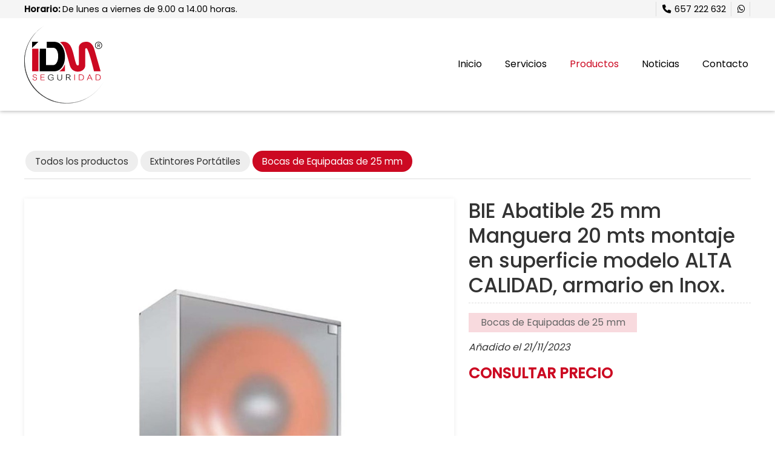

--- FILE ---
content_type: text/html; charset=utf-8
request_url: https://www.idmseguridad.com/bie-abatible-25-mm-manguera-20-mts-montaje-en-superficie-modelo-alta-calidad-armario-en-inox_fe119682.html
body_size: 11307
content:

<!DOCTYPE html>

<html lang="es-ES">
<head>
    <!-- Metas comunes -->
    <title>
	Boca de Incendio Equipada Abatible 25mm l Armario Inoxidable l IDM
</title><meta charset="UTF-8" /><meta name="viewport" content="width=device-width, initial-scale=1.0, maximum-scale=5" /><meta name="author" content="Páxinas Galegas" /><meta property="og:type" content="website" />

    <!-- Carga de favicon -->
    <link rel="icon" type="image/png" href="/images/favicon.png" sizes="96x96" />

    <!-- Pre-conexión con servidores externos para la solicitud de múltiples recursos -->
    <link rel="preconnect" href="https://ajax.googleapis.com/" /><link rel="dns-prefetch" href="https://ajax.googleapis.com/" /><link rel="preconnect" href="https://fonts.googleapis.com" /><link rel="preconnect" href="https://fonts.gstatic.com" crossorigin="" />

    <!-- Precarga de recursos CSS Comunes-->
    <link rel="preload" as="style" href="/css/normalize.css" /><link rel="preload" as="style" href="/css/main.css" /><link rel="preload" as="style" href="/css/header.css" /><link rel="preload" as="style" href="/css/footer.css" /><link rel="preload" as="style" href="/css/components.css" /><link rel="preload" as="style" href="/css/fontawesome.css" />

    <!-- Precarga de recursos JS -->
    <link rel="preload" as="script" href="/js/base.js" /><link rel="preload" as="script" href="/js/header.js" />

    <!-- Recursos CSS (precargados) -->
    <link rel="stylesheet" href="https://fonts.googleapis.com/css2?family=Open+Sans:wght@400;700&amp;family=Poppins:wght@400;500&amp;display=swap" /><link rel="stylesheet" href="/css/normalize.css" /><link rel="stylesheet" href="/css/main.css" /><link rel="stylesheet" href="/css/header.css" /><link rel="stylesheet" href="/css/footer.css" /><link rel="stylesheet" href="/css/components.css" /><link rel="stylesheet" href="/css/fontawesome.css" />

    <!-- Recursos JS con defer (preconectados). Se cargarán y ejecutarán en orden cuando el DOM esté listo -->
    <script defer src="https://ajax.googleapis.com/ajax/libs/jquery/3.5.1/jquery.min.js"></script>
    <script defer src="/js/header.js"></script>
    

    <!-- Recursos JS con async. Se cargarán en cualquier orden y se ejecutarán a medida que estén disponibles -->
    <script async src="https://stats.administrarweb.es/Vcounter.js" data-empid="616989A"></script>
    <script async src="https://cookies.administrarweb.es/pgcookies.min.js" id="pgcookies" data-product="web"></script>

    

	<!-- Precarga de recursos CSS Comunes-->
    <link rel="preload" as="style" href="/css/escaparate.css">
    <link rel="preload" as="style" href="/js/reswiper/css/swiper.min.css">
    <link rel="preload" as="style" href="/js/reswiper/css/reswiper.css">

    <!-- Precarga de recursos JS -->
    <link rel="preload" as="script" href="/js/reswiper/js/swiper.min.js">
    <link rel="preload" as="script" href="/js/reswiper/js/jquery.reswiper.1.0.1b.js">
    <link rel="preload" as="script" href="/js/escaparate.js">
    <link rel="preload" as="script" href="/js/escaparate_ficha.js">
    <link rel="preload" as="script" href="/js/khscroll.min.js">


    <!-- Recursos CSS (precargados) -->
	<link rel="stylesheet" href="/css/escaparate.css">
    <link rel="stylesheet" href="/js/reswiper/css/swiper.min.css" />
    <link rel="stylesheet" href="/js/reswiper/css/reswiper.css" />

	<!-- Recursos JS con defer (preconectados). Se cargarán y ejecutarán en orden cuando el DOM esté listo -->
    
    <script defer src="/js/reswiper/js/swiper.min.js"></script>
    <script defer src="/js/reswiper/js/jquery.reswiper.1.0.1b.js"></script>
    <script defer src="/js/khscroll.min.js"></script>
    <script defer src="/js/escaparate.js"></script>
    <script defer src="/js/escaparate_ficha.js"></script>
    <script type="text/javascript" src="https://www.youtube.com/iframe_api" async defer></script>
    <script src="https://www.google.com/recaptcha/api.js" async defer></script>

    <script defer src="/js/base.js"></script>
<script type="application/ld+json">{"@context": "http://schema.org","@type": "BreadcrumbList","itemListElement": [{"@type": "ListItem","position": 1,"item": {"@id": "https://www.idmseguridad.com/bocas-de-equipadas-de-25-mm_ce36947.html","name": "Bocas de Equipadas de 25 mm"}}]}</script><meta name="title" content="Boca de Incendio Equipada Abatible 25mm l Armario Inoxidable l IDM" /><meta property="og:title" content="Boca de Incendio Equipada Abatible 25mm l Armario Inoxidable l IDM" /><meta property="og:description" content="Boca de Incendio Equipada Abatible de 25mm con Manguera 20 mts, montaje en superficie modelo ALTA CALIDAD, con armario en inoxidable. ¡Contáctanos para saber más!" /><meta property="og:url" content="https://www.idmseguridad.com/bie-abatible-25-mm-manguera-20-mts-montaje-en-superficie-modelo-alta-calidad-armario-en-inox_fe119682.html" /><meta property="og:image" content="https://www.idmseguridad.com/bie-abatible-25-mm-manguera-20-mts-montaje-en-superficie-modelo-alta-calidad-armario-en-inox_img119682n1t2m0w640h480.jpg" /><meta property="og:image:url" content="https://www.idmseguridad.com/bie-abatible-25-mm-manguera-20-mts-montaje-en-superficie-modelo-alta-calidad-armario-en-inox_img119682n1t2m0w640h480.jpg" /><meta property="og:image:width" content="640" /><meta property="og:image:height" content="480" /><meta property="og:type" content="product" /><meta property="og:locale" content="es_ES" /><link rel="canonical" href="https://www.idmseguridad.com/bie-abatible-25-mm-manguera-20-mts-montaje-en-superficie-modelo-alta-calidad-armario-en-inox_fe119682.html" /><meta name="description" content="Boca de Incendio Equipada Abatible de 25mm con Manguera 20 mts, montaje en superficie modelo ALTA CALIDAD, con armario en inoxidable. ¡Contáctanos para saber más!" /></head>
<body>
    <form method="post" action="./bie-abatible-25-mm-manguera-20-mts-montaje-en-superficie-modelo-alta-calidad-armario-en-inox_fe119682.html" id="formSiteMaster">
<div class="aspNetHidden">
<input type="hidden" name="__VIEWSTATE" id="__VIEWSTATE" value="SoOG3GYTy4LSy0Qku7b2zdUeAJMmDSvTiUfBaHG6nhM9IpmIq61iL0B8fJTxOvEithcQN8Er4i7n+xH1MfLcb7X7R1ILHnnbuDoIbb8nbJEMU3clEgel/823LimeK8SEkdhtc8WoK8Q1PEOV/Uca+7gFBaaV6j9rYI4n/+dnJreWhfWQDjBLb6D6Th2ft5XpQfWBd5obAH7mvqiwFPSA1r4CFXhrbJPXNlbPcTUSk2YN8jFN915MVqBA5ia/HjJ3IMVtVgSrv1f7baPXY6eAwqpo/uvwwsJh12CuwzRY/diuacgkWhkf+NrI3wRh5GyduvIhY0LHVvvj22+hPoKXE8hZrSWgBXa+gpSMeBpDy/E0aLvoebvyNYRTpRke+hmkFrWOfr2JIrVMdTrw3ZFAgtT6a+nxXvJ7xtJbegpnwnYVa9jEi5CFBzwt+lzsh6ffAj1SztO4ill98gnboths17GzsyeypyG6JFHqExw7dH0b2ajU0GsvH2NkqlkiilmKIXB05lREiitk9zWQj9MD54B9JnoR7mtPv4/T6i8GFYvlxafkWbREh3cj4if58hmKr/I+OpQm5L0OgBzUWtZc4emHVp+Y8uHxeQLXJ9AEMiwno0Dyj4b3IZb/vWBiL63ozzn+Phuvdv/ETKJxgdlU3wR60bZY7Y2jBQyYw/rQquZ+dNAl2JrjMd8r9uvNwKX9r80N1NhfK9Ht92p0bMXqtHkulUbCeT2ysxxHJmth3G1JHQfSL2Od0W4aoWKF8GRcuD3XUirY6DfY1nijiL26hHNw/uWInpHfntka02f8tO+/8Ktx+9/G/YTphXt6NCiUZ4jp9BCASurMYuPi8EJDciGYkElfa1JgQPFdEDAXjMg8TT1ejZNeo7A0mXuwNqrLAPuvQYTMBvtihZQrc+in/fQ/Y+1J6lA2S11y0nZ2sXcyVlLuDzDYbRx9bOAcXFG+iDNMW4F9XXmrrIngU8uggXIt2TTiCmNLzEMFB8DQog0n6Hk78vaOy8KGqPQN1FvAJpk960UTdRi1iDO+V+j03B7a6HN7mQbAT5Pik6oJUg/8B9ZEMsBPasaV4s/BBzsGlivMQKph5AtgZaYskZESm/[base64]/vB89+srixjDHdABg7BOnP24gTW/N7MWEQsfrFdG4YMkDwAzZsoXUmIGz6K3irBYotAmDGreruJR0DBaNVMFqPJRuLXvFnd72ksaadWyJpUlkPi9eJmEoqoUqtManZDyuPUjnqtcJaKXa+6rqazdOVnjLhZdVGuwRVxg/[base64]/zrid58V62w4QJZLkSF50cwTEJKxg+kvbC8P1KRMrGrKqnZQnWAi57jGly/vTqaBy+NYz7mi11syiJrf2/GgmQWS8i6ukNS9WKRJUW4kIL9iR3X3/3AhH5MwyhRAay6NMb5i+m6kRSMts+ID38M6tnKxB01nmceVQQSG2PWGtEZ4oH+p1CDUuZrUzGZKi2UWACv+fNnMhEw6CHD9bjxqo+8Bx45MbhSzORUt+rnsyqdM8vTgAm/xXDQlK6s/T6NxP0qeYTSptjcOgfAx4dDaTAlevllbE0ugtvw2ccSQEonZsragrCmXv+Mw9k2T+7rltyREeeQ9HVp6Ldgs0cdB9ogh37D7toF1ALk9mQ5xPeKwAPHoK3VtuNpL7FEDC4248VD7m/1d3GUXo8PSXL7DYHUtUPuXC9KmuzXc4a90ZolyQfEHu6boFETSMUCfmo1zbFXdGbMOOYQAXbINITWG/kod68DmVaT4NLRzfOHfsKmqgkT43BF398cSUktbSixVK50D3C/oC25b2NKurxsAwfDIZPRLP09I2lfITRFpk/wh/ltMzbQQQFXd8HtPN8FNRxbGC6LnsYT/poOvrtwDhDuWsyuCVvqaHKJFE3G3SR1pxVBCQ7s6uFKwjJdNS80Y8nOtQhJLUKTo4te+vHQ/[base64]/t7DPAzeuwIqgLyS2fWB//WqZVnmBZ3wYtlBhsQnBztf3dQs80UI99S/o1bLxj1hEal7vg3+Bx8Wn9NMF4rmAIUh7ITcVxouh/ghg67GKtrDoWHSeqk+9/MBjtkR6ri9sIC9Rj25sCFhVMXkc55qmWQ8siWegnuTVhP4JRpeYLW6/nyTLBWGp3tRUDjM9isjA0muFNCJVRo2fUJXfU7kTUwSOgQykwkI7tbS33vxnagZbrbq02mpjYtNFRvvyukAKka1N+YsV9R8dsD1PfnczGIgp6rlPCa0nh4Gfx15yjcILxbxSKnmaJLjh3hpQawWXiwJRSQucV/fPsKvVpW/fRwMCnJy+WkTdfzfE+rFtpHAmW13CED3JLQFqOX0g4inwCya2pMgalxwTyEzoXUJqIcyu9BuN7pqQG0jNHcEmC5Kv0QsQ6xMkDHRgWvpnXoJFCkXgkfP6tHWcsKWY9UzmLamxR/5dVG5DP2KvgKc2FAUSO087eDi1EIf8Ft+mCagqOZI4aCGvarOhEyi1jeA1+Z0QMRkPE0oITNNSIo1GU4bQvky70xY1VW+G1roogGvQCYFS/SX+EE7IpQl88j3CO1l1lD523ueXFNOh04m3GI1ejBo9fXutZXw6qlOugQRZFkgVm7nuyR5f07498NVcMO+aOM3SDnWPrmPwCNuQGcGY+p3mOhOwTF9/[base64]/uMtb+FKoEPH5/DNaSxzYgPL/JkK3M8YStic4nDI7TWodEZ95aoHsNanvZTmrY3B03pUE24Sy7Kq9UnKvztVyIyiN3AYiiz+QnPZTJZhA/5PZYMzkIU+u1yKDCCo7kST/hnI4NqF6FsyuYrKkGAN5yqQwoYY1cQb9SWJMLuh0e3Rmk6NkZbLD3r/[base64]/+bNIG/[base64]" />
</div>

<script type="text/javascript">
//<![CDATA[
var theForm = document.forms['formSiteMaster'];
if (!theForm) {
    theForm = document.formSiteMaster;
}
function __doPostBack(eventTarget, eventArgument) {
    if (!theForm.onsubmit || (theForm.onsubmit() != false)) {
        theForm.__EVENTTARGET.value = eventTarget;
        theForm.__EVENTARGUMENT.value = eventArgument;
        theForm.submit();
    }
}
//]]>
</script>


<script src="/WebResource.axd?d=pynGkmcFUV13He1Qd6_TZJwl7hJEb-VQ5TOTEu4Fe-IHH_AjkJC1F1HFKgh2acOm9YB85VozlHade9M2usCqgg2&amp;t=638901608248157332" type="text/javascript"></script>

<div class="aspNetHidden">

	<input type="hidden" name="__VIEWSTATEGENERATOR" id="__VIEWSTATEGENERATOR" value="A35F47C3" />
	<input type="hidden" name="__SCROLLPOSITIONX" id="__SCROLLPOSITIONX" value="0" />
	<input type="hidden" name="__SCROLLPOSITIONY" id="__SCROLLPOSITIONY" value="0" />
	<input type="hidden" name="__EVENTTARGET" id="__EVENTTARGET" value="" />
	<input type="hidden" name="__EVENTARGUMENT" id="__EVENTARGUMENT" value="" />
</div>
        

<header class="header header--sticky">
    <div class="header__overlay"></div>
    <div class="header__pre">
        <div class="header__pre-container container">
            <div class="header__pre-info1"><strong>Horario:</strong> De lunes a viernes de 9.00 a 14.00 horas.</div>
            <div class="header__pre-info2">
                <div class="buttons">
                    <ul class="buttons__phones ">
                        <li class="telefono full"><a href="tel:657222632" title="Llamar a IDM Seguridad"><i class="fas fa-phone fa-fw"></i><span>657 222 632</span></a></li>
                    </ul>
                    <ul class="buttons__social">
                        <li class="whatsapp"><a href="https://api.whatsapp.com/send?phone=34657222632" target="_blank" rel="noreferrer noopener" title="Enviar Whatsapp a IDM Seguridad"><i class="fab fa-whatsapp fa-fw"></i></a></li>
                    </ul>
                </div>
            </div>
        </div>
    </div>
    <div class="header__container">
        <div class="header__container-inner container">
            <div class="header__logo">
                <a class="header__logo-link" href="/" title="IDM Seguridad">
                    <img class="header__logo-img" src="/images/logo.svg" alt="IDM Seguridad"></a>
            </div>
            <div class="header__info">
                <div class="header__info-inner">
                    <!--
                            <div class="header__language">
                                <select onchange="location = this.value">
                                    <option value="/" selected="">ES</option>
                                    <option value="/gl/">GL</option>
                                </select>
                            </div>
                            -->
                </div>
                <nav class="nav nav--right">
                    <!--
                            <div class="nav__language">
                                <select onchange="location.href = this.value">
                                    <option value="/" selected="">ES</option>
                                    <option value="/gl/">GL</option>
                                </select>
                            </div>
                            -->
                    <ul class="nav__list">
                        <li class="nav__item"><a class="nav__link" href="/"><span class="nav__txt">Inicio</span></a></li>
                        <li class="nav__item"><a class="nav__link" href="instalacion-sistemas-contraincendios-santiago.aspx"><span class="nav__txt">Servicios</span></a></li>
                        <li class="nav__item"><a class="nav__link" href="escaparate.html" data-comp="escaparate"><span class="nav__txt">Productos</span></a></li>
                        <li class="nav__item"><a class="nav__link" href="noticias.html" data-comp="noticias"><span class="nav__txt">Noticias</span></a></li>
                        <li class="nav__item"><a class="nav__link" href="contacto-seguridad-contraincendios-santiago.aspx"><span class="nav__txt">Contacto</span></a></li>
                    </ul>
                    <div class="nav__info">
                        <div class="buttons buttons--bg">
                            <ul class="buttons__social ">
                                <li class="whatsapp"><a href="https://api.whatsapp.com/send?phone=34657222632" target="_blank" rel="noreferrer noopener" title="Enviar Whatsapp a IDM Seguridad"><i class="fab fa-whatsapp fa-fw"></i></a></li>
                            </ul>
                            <ul class="buttons__phones ">
                                <li class="telefono full"><a href="tel:657222632" title="Llamar a IDM Seguridad"><i class="fas fa-phone fa-fw"></i><span>657 222 632</span></a></li>
                            </ul>

                        </div>
                    </div>
                </nav>
                <div class="hamburger">
                    <div class="bar top"></div>
                    <div class="bar middle"></div>
                    <div class="bar bottom"></div>
                </div>
            </div>
        </div>
    </div>
</header>

        
    
    <main>

		<section class="section section--comp">
			<div class="container ">
                 <div id="form1" class="comp-escaparate comp-escaparate--ficha">
               <input name="ctl00$MainContent$noimagevalue" type="hidden" id="noimagevalue" value="images/comp/noimg.svg" />
                <input name="ctl00$MainContent$galleryvalues" type="hidden" id="galleryvalues" value="0,640,480" />
                <input name="ctl00$MainContent$idProd" type="hidden" id="idProd" value="119682" />
            
                    <div id="ficha" class="ficha 1">
                        
<div class="escaparate__cats">
    
            <ul class="mtsubm khscroll">
                <li id="liCatPrin"><a href="/escaparate.html" id="aNovedades" class="todos">Todos los productos</a></li>
        
            <li>        
                <a class="" href='extintores-portatiles_ce8363.html' title='Extintores Portátiles'>
                    <span>Extintores Portátiles</span></a>
            </li>
        
            <li>        
                <a class="select" href='bocas-de-equipadas-de-25-mm_ce36947.html' title='Bocas de Equipadas de 25 mm'>
                    <span>Bocas de Equipadas de 25 mm</span></a>
            </li>
        
            </ul>
            <div class="arrow arrow-left"><i class="fa-light fa-chevron-left"></i></div>
            <div class="arrow arrow-right"><i class="fa-light fa-chevron-right"></i></div>
        
</div>


                        <section class="producto">
                            <div class="compfichatitle">
                                <div class="hpag">
                                    
                                    
                                </div>
                            </div>
                            <article>
                                <div class="escaparate__ficha-head">
                                    <h1 id="h1TituloProducto" class="escaparate__ficha-title title title--1">BIE Abatible 25 mm Manguera 20 mts montaje en superficie modelo ALTA CALIDAD, armario en Inox.</h1>
                                    <div id="fgal" class="reswiper-container escaparate__ficha-gallery">
                                        <div class="swiper-container">
                                            <div class="swiper-wrapper">

                                                
                                                        <div class="swiper-slide" style="background-image: url(bie-abatible-25-mm-manguera-20-mts-montaje-en-superficie-modelo-alta-calidad-armario-en-inox_img119682n1t2m0w640h480.jpg)">
                                                            <div class="swiper-zoom-container">
														        <picture>
															        <source media="(max-width: 640px)" srcset="bie-abatible-25-mm-manguera-20-mts-montaje-en-superficie-modelo-alta-calidad-armario-en-inox_img119682n1t2m0w640h480.jpg">
															        <img loading="lazy" src="bie-abatible-25-mm-manguera-20-mts-montaje-en-superficie-modelo-alta-calidad-armario-en-inox_img119682n1t2.jpg" alt="Foto 1 BIE Abatible 25 mm Manguera 20 mts montaje en superficie modelo ALTA CALIDAD, armario en Inox." title="Foto 1 BIE Abatible 25 mm Manguera 20 mts montaje en superficie modelo ALTA CALIDAD, armario en Inox." />
														        </picture>
                                                               
                                                            </div>
                                                        </div>
                                                    

                                            </div>
                                            <!-- pagination -->
                                            <div class="swiper-pagination"></div>
                                            <!-- navigation buttons -->
								              <div class="swiper-button-next"><i class="fa-solid fa-chevron-right"></i></div>
								              <div class="swiper-button-prev"><i class="fa-solid fa-chevron-left"></i></div>
                                        </div>
                                        <div class="swiper-container">
                                            <div class="swiper-wrapper">
                                                
                                                        <div class="swiper-slide" style="background-image: url(bie-abatible-25-mm-manguera-20-mts-montaje-en-superficie-modelo-alta-calidad-armario-en-inox_img119682n1t2m0w120h90.jpg);"></div>
                                                    
                                            </div>
                                        </div>
                                    </div>

                                    <div class="escaparate__fprod-info">
                                        <div>
                                            
                                            <div class="escaparate__ficha-cat"><a href="bocas-de-equipadas-de-25-mm_ce36947.html" id="h2CategoriaLink" class="cat" title="Bocas de Equipadas de 25 mm">Bocas de Equipadas de 25 mm</a></div>
                                            <div id="spnFechaProductoAmpliado" class="escaparate__ficha-date">Añadido el 21/11/2023</div>
                                         
                                            <div id="dvPrecioProducto" class="escaparate__ficha-precio cons">
                                                <span id="spnPrecioProducto">Consultar precio</span>
                                            </div>
                                            
                                              
                                        </div>
                                        <div>
                                            <div class="escaparate__ficha-txt">Para más información acerca de este producto puedes ponerte en contacto con nosotros y te ayudaremos.</div>
                                            <ul class="escaparate__ficha-contact">
                                                <li id="spnTelf0" class="phone"><a href="tel://657222632">657 222 632</a></li>
                                                
                                                <li class="mail"><a href="#dvConsultar">Contactar por email</a></li>
                                            </ul>
                                        </div>

                                    </div>
                                </div>

                                <div class="escaparate__ficha-desc">
                                    <h2 class="title title--2">Descripción:</h2>
                                    <div id="spnProductoDescrip"><p>Boca de Incendio Equipada de 25 mm (B.I.E.) completa, homologada y certificada según UNE-EN-671.1 para su instalación final en obra. Montaje en superficie. Dotada de manguera semirrígida de 25mm (1”) de diámetro con 20 metros de longitud, racorada con machones de 1” rosca macho a ambos extremos, con válvula de esfera de 25 mm (1”), manómetro 0-16 Bar, lanza variomatic de 3 efectos de 25 mm, devanadera metálica pintada en rojo con brazo extensible para manguera y armario metálico (chapa de 1,5 mm de grosor)en acero Inox. Puerta de metacrilato incoloro al hielo-acido, con sistema de apertura “abre-fácil” mediante sistema de imanes. Medidas del armario: 65 alto x 25 profundo x 65 ancho en cm. Entrada de tubería por los 4 costados del armario (incluye pre-taladros en el armario). Armario preparado para empotrar (rejilla lateral de ventilación). Manguera homologada y certificada. Equipo completo para su instalación final en obra.</p></div>
                                    
                                </div>
                                
                                

                             



                                <div id="dvConsultar" class="escaparate__form" data-regid="Formulario de contacto - Escaparate">
                                    <h2 class="title title--2">¿Alguna duda?</h2>
                                    <p id="spnInfoTelf">Para más información llama al <strong><span id="spnTelf" class="tlfn"><a href="tel://657222632">657 222 632</a></span></strong> o utiliza el siguiente formulario y te responderemos por email.</p>

                                    <div class="compformCont">
                                        <div class="compformContLeft">
                                            <div class="fichanombre">
                                                <input name="ctl00$MainContent$txtEmailNombre" type="text" id="txtEmailNombre" placeholder="Nombre" class="input" />
                                            </div>
                                            <div class="fichatelefono">
                                                <input name="ctl00$MainContent$txtEmailTelf" type="text" id="txtEmailTelf" placeholder="Teléfono" class="input" />
                                            </div>
                                            <div class="remitente">
                                                <input name="ctl00$MainContent$txtEmailUsuario" type="email" id="txtEmailUsuario" class="input" placeholder="Tu email" />
                                            </div>


                                        </div>

                                        <div class="compformContRight">
                                            <div class="text">
                                                <textarea name="ctl00$MainContent$txtConsulta" rows="2" cols="20" id="txtConsulta" placeholder="Tu pregunta" class="textarea" data-default="Hola, he visto en vuestra web el producto &#39;bie abatible 25 mm manguera 20 mts montaje en superficie modelo alta calidad, armario en inox.&#39; y me gustaría...">
Hola, he visto en vuestra web el producto &#39;bie abatible 25 mm manguera 20 mts montaje en superficie modelo alta calidad, armario en inox.&#39; y me gustar&#237;a...</textarea>
                                            </div>
                                        </div>


                                    </div>
                                    <p id="pLegal" class="pLegal">El <a href="aviso-legal.aspx" title="titular de la página" rel="nofollow">titular de la página</a> informa que los datos de este formulario serán tratados para ofrecerle la información solicitada, siendo la base legal del tratamiento el consentimiento otorgado por el usuario. No se cederán datos a terceros. Puede ejercer los derechos como se explica en la <a href="politica-privacidad-cookies.aspx" title="Política de privacidad" rel="nofollow">Política de Privacidad</a>.</p>                                    
                                    <div id="boton_contenedor">
                                        <input type="button" value="Enviar" id="btnEnviar" class="btnEnviar" />
                                    </div>
                            
                                    <p id="resultform"></p>
                                    <div id="dvMensajeError"></div>
                                    <!-- CAPTCHA -->
                                    <div id="recaptcha" data-key="6LepdXwUAAAAAMgw8jBWexwsMOpAwZq4JUu1vYja"></div>
                                </div>

                            </article>
                        </section>
                        <div class="escaparate__footer">
                            <div class="contantsig">
                                
                                
                            </div>
                            
                        </div>
                    </div>
                </div>
			</div>
		</section>

    </main>

        

<footer class="footer">
    <div class="footer__info1">
        <div class="footer__inner container">
            <p class="footer__title title title--4">Sistemas y elementos contraincendios en Santiago de Compostela</p>
            <p>IDM Seguridad somos una empresa especializada en la instalación, mantenimiento y reparación de todo tipo de sistemas contraincendios en Santiago de Compostela. Trabajamos con productos de calidad para garantizar la seguridad de nuestros clientes y trabajadores. Trabajamos con extintores, bocas de incendio, sistemas de detección de fuegos, mangueras... Ofrecemos nuestros servicios tanto a particulares como a empresas y comunidades de propietarios.</p>
            <ul class="list-icons list-icons--inline list-icons--customize">
                <li><i class="fas fa-map-marker-alt"></i> <span>Ctra. N-550, Km. 53, Sionlla - 15884 Santiago de Compostela</span> </li>
                <li><i class="fas fa-phone-square-alt"></i> <span><a href="tel:657222632" title="Llamar a IDM Seguridad" class="block">657 222 632</a> <a  href="https://api.whatsapp.com/send?phone=34657222632" target="_blank" rel="noreferrer noopener"  title="Enviar Whatsapp a IDM Seguridad"><i class="fab fa-whatsapp fa-fw"></i></a></span></li>
                <li><i class="fas fa-envelope"></i> <span>info@idmseguridad.com</span> </li>
            </ul>
        </div>
    </div>
    <div class="footer__info2">
        <div class="footer__inner container">
            <div class="footer__legal"><a href="aviso-legal.aspx" title="Ir al Aviso legal" class="block">Aviso legal</a> - <a href="politica-privacidad-cookies.aspx" title="Ir a la Política de privacidad y cookies" class="block">Política de privacidad y cookies</a>  - <a  href="http://wcpanel.administrarweb.es/login.aspx?empId=616989A" rel="noreferrer noopener" title="Acceder al área interna" target="_blank">Área Interna</a></div>
            <div class="footer__paxinas"><a href="https://www.paxinasgalegas.es/sistemas-de-seguridad-santiago-de-compostela-471ep_79ay.html" title="Sistemas de seguridad en Santaigo de Compostela - Páxinas Galegas" target="_blank" >© Páxinas Galegas</a> </div>
        </div>
    </div>
</footer>
        

    

    

<script type="text/javascript">
//<![CDATA[

theForm.oldSubmit = theForm.submit;
theForm.submit = WebForm_SaveScrollPositionSubmit;

theForm.oldOnSubmit = theForm.onsubmit;
theForm.onsubmit = WebForm_SaveScrollPositionOnSubmit;
//]]>
</script>
</form>
	<div class="go-top" title="Subir al inicio"><i class="fa fa-chevron-up" aria-hidden="true"></i></div>
</body>
</html>


--- FILE ---
content_type: application/javascript
request_url: https://www.idmseguridad.com/js/base.js
body_size: 982
content:
(()=>{const i={fixedButtonsLastHeight:0},r=()=>{l(),f(),e(),o(),n(),t(!0)},u=()=>{const t=$(".go-top"),n=$(".buttons--fixed");window.scrollY>1920?(t.css("display","flex"),n.length>0&&n.css("right","48px")):(t.hide(),n.length>0&&n.css("right","8px"))},f=()=>{const t=$(".header--fixed"),i=$(".header--sticky"),n=window.location.pathname;(n==="/aviso-legal.aspx"||n==="/politica-privacidad-cookies.aspx")&&(t.removeClass("header--fixed"),i.removeClass("header--sticky"))},e=()=>{if($(".gallery-light").each((n,t)=>{lightGallery(t,{plugins:[lgZoom,lgThumbnail],download:!1,mobileSettings:{showCloseIcon:!0,controls:!1}});const i=window.innerWidth>=500?+t.dataset.itemsShowPc:+t.dataset.itemsShowMv;if(isNaN(i)||i===0)return!0;const r=$(t).children("li").length;$(t).children("li").each((n,t)=>{n===i-1?$(t).children("a").append(`<span class="num">ver más (${r-i})</span>`):n>i-1&&$(t).hide()})}),!$(".video-gallery").length||lightGallery($("#video").get(0),{plugins:[lgThumbnail,lgVideo],mobileSettings:{showCloseIcon:!0}}),!!$(".minivideo").length)$(".minivideo").on("click",function(){$(this).find(".minivideo__inner").hide();var n=$(this).find("iframe").prop("src");n+="&autoplay=1";$(this).find("iframe").prop("src",n);$(this).find(".minivideo__iframe").fadeIn()})},o=()=>{$(".galeria-portada.sw").length&&new Swiper(".galeria-portada .swiper-container",{spaceBetween:0,loop:!0,effect:"slide",autoplay:{delay:4e3},navigation:{nextEl:".galeria-portada .swiper-button-next",prevEl:".galeria-portada .swiper-button-prev"},pagination:{el:".galeria-portada .swiper-pagination",dynamicBullets:!0},grabCursor:!0})},n=()=>{setTimeout(()=>{const n=document.documentElement;n.style.setProperty("--app-height",`${window.innerHeight}px`);n.style.setProperty("--header-height",`${$(".header").innerHeight()}px`)},200)},s=()=>$(".modal").toggleClass("modal--active"),h=()=>$(".modal").removeClass("modal--active").removeClass("desaparece"),t=(n=false)=>{if(n&&typeof n=="boolean"){$(window).trigger("scroll");return}const r=$(window).scrollTop()+$(window).height(),i=$(".animatable");i.length||$(window).off("scroll",t);i.each((n,t)=>{const i=$(t);i.offset().top<r&&i.removeClass("animatable").addClass("animated")})},c=()=>{const t=$(".landing"),n=$(".buttons--fixed");if(!t.length||!n.length)!n.length||($(".footer__info2").css("padding-bottom","60px"),window.scrollY>200?n.fadeIn(300).css("display","flex"):n.fadeOut());else{$(".footer__info2").css("padding-bottom","60px");const r=$(this).scrollTop(),u=t.outerHeight();r>i.fixedButtonsLastHeight?window.scrollY>=u&&n.fadeIn(300).css("display","flex"):window.scrollY<=u&&n.fadeOut();i.fixedButtonsLastHeight=r}},l=()=>{const i=$(window);i.on("load",()=>n());i.on("resize",()=>n());i.on("scroll",()=>{u(),c()});i.on("scroll",t);$(".go-top").on("click",()=>$("body, html").animate({scrollTop:0},800));$(".modal .modal__close").on("click",()=>h());$(".open-modal").on("click",n=>{n.preventDefault(),s()})};$(()=>r())})()

--- FILE ---
content_type: image/svg+xml
request_url: https://www.idmseguridad.com/images/logo.svg
body_size: 53344
content:
<?xml version="1.0" encoding="utf-8"?>
<!-- Generator: Adobe Illustrator 15.0.0, SVG Export Plug-In . SVG Version: 6.00 Build 0)  -->
<!DOCTYPE svg PUBLIC "-//W3C//DTD SVG 1.1//EN" "http://www.w3.org/Graphics/SVG/1.1/DTD/svg11.dtd">
<svg version="1.1" id="Layer_1" xmlns="http://www.w3.org/2000/svg" xmlns:xlink="http://www.w3.org/1999/xlink" x="0px" y="0px"
	 width="150px" height="138.136px" viewBox="0 0 150 138.136" enable-background="new 0 0 150 138.136" xml:space="preserve">
<g>
	<g>
		<defs>
			<path id="SVGID_1_" d="M74.984,138.136C116.4,138.136,150,104.821,150,63.69c0-0.096-0.031-0.221-0.031-0.349
				c-0.189,40.814-33.443,73.814-74.479,73.814c-41.162,0-74.509-33.189-74.509-74.162C0.981,36.417,15.06,13.099,36.163,0
				C14.491,13.036,0,36.702,0,63.69C0,104.821,33.569,138.136,74.984,138.136L74.984,138.136z"/>
		</defs>
		<clipPath id="SVGID_2_">
			<use xlink:href="#SVGID_1_"  overflow="visible"/>
		</clipPath>
		<polygon clip-path="url(#SVGID_2_)" fill-rule="evenodd" clip-rule="evenodd" fill="#141515" points="-30.152,25.09 
			-21.926,21.989 33.822,169.364 25.596,172.464 		"/>
		<polygon clip-path="url(#SVGID_2_)" fill-rule="evenodd" clip-rule="evenodd" fill="#151616" points="-22.179,22.085 
			-21.388,21.768 34.36,169.174 33.569,169.458 		"/>
		<polygon clip-path="url(#SVGID_2_)" fill-rule="evenodd" clip-rule="evenodd" fill="#161717" points="-21.642,21.863 
			-20.818,21.579 34.897,168.953 34.107,169.269 		"/>
		<polygon clip-path="url(#SVGID_2_)" fill-rule="evenodd" clip-rule="evenodd" fill="#171818" points="-21.104,21.673 
			-20.281,21.356 35.467,168.763 34.645,169.047 		"/>
		<polygon clip-path="url(#SVGID_2_)" fill-rule="evenodd" clip-rule="evenodd" fill="#181919" points="-20.566,21.452 
			-19.743,21.167 36.005,168.542 35.183,168.858 		"/>
		<polygon clip-path="url(#SVGID_2_)" fill-rule="evenodd" clip-rule="evenodd" fill="#191A1A" points="-20.028,21.262 
			-19.205,20.946 36.543,168.352 35.721,168.636 		"/>
		<polygon clip-path="url(#SVGID_2_)" fill-rule="evenodd" clip-rule="evenodd" fill="#1A1B1B" points="-19.49,21.041 
			-18.667,20.755 37.081,168.129 36.258,168.447 		"/>
		<polygon clip-path="url(#SVGID_2_)" fill-rule="evenodd" clip-rule="evenodd" fill="#1C1D1D" points="-18.92,20.85 
			-18.129,20.534 37.619,167.94 36.827,168.224 		"/>
		<polygon clip-path="url(#SVGID_2_)" fill-rule="evenodd" clip-rule="evenodd" fill="#1D1E1E" points="-18.382,20.629 
			-17.56,20.345 38.157,167.719 37.365,168.035 		"/>
		<polygon clip-path="url(#SVGID_2_)" fill-rule="evenodd" clip-rule="evenodd" fill="#1E1F1F" points="-17.845,20.439 
			-17.022,20.123 38.726,167.529 37.903,167.814 		"/>
		<polygon clip-path="url(#SVGID_2_)" fill-rule="evenodd" clip-rule="evenodd" fill="#1F2020" points="-17.307,20.218 
			-16.484,19.933 39.264,167.308 38.441,167.624 		"/>
		<polygon clip-path="url(#SVGID_2_)" fill-rule="evenodd" clip-rule="evenodd" fill="#202121" points="-16.769,20.028 
			-15.946,19.711 39.801,167.117 38.979,167.403 		"/>
		<polygon clip-path="url(#SVGID_2_)" fill-rule="evenodd" clip-rule="evenodd" fill="#212222" points="-16.231,19.807 
			-15.408,19.521 40.339,166.896 39.517,167.213 		"/>
		<polygon clip-path="url(#SVGID_2_)" fill-rule="evenodd" clip-rule="evenodd" fill="#222323" points="-15.661,19.616 
			-14.871,19.3 40.877,166.707 40.055,166.991 		"/>
		<polygon clip-path="url(#SVGID_2_)" fill-rule="evenodd" clip-rule="evenodd" fill="#232424" points="-15.124,19.395 
			-14.333,19.11 41.415,166.485 40.625,166.801 		"/>
		<polygon clip-path="url(#SVGID_2_)" fill-rule="evenodd" clip-rule="evenodd" fill="#242525" points="-14.586,19.206 
			-13.763,18.889 41.985,166.295 41.162,166.58 		"/>
		<polygon clip-path="url(#SVGID_2_)" fill-rule="evenodd" clip-rule="evenodd" fill="#252626" points="-14.048,18.984 
			-13.225,18.699 42.522,166.074 41.7,166.39 		"/>
		<polygon clip-path="url(#SVGID_2_)" fill-rule="evenodd" clip-rule="evenodd" fill="#262727" points="-13.51,18.794 
			-12.687,18.478 43.061,165.883 42.238,166.201 		"/>
		<polygon clip-path="url(#SVGID_2_)" fill-rule="evenodd" clip-rule="evenodd" fill="#272828" points="-12.972,18.573 
			-12.149,18.288 43.599,165.662 42.775,165.979 		"/>
		<polygon clip-path="url(#SVGID_2_)" fill-rule="evenodd" clip-rule="evenodd" fill="#292929" points="-12.435,18.382 
			-11.612,18.066 44.136,165.472 43.313,165.789 		"/>
		<polygon clip-path="url(#SVGID_2_)" fill-rule="evenodd" clip-rule="evenodd" fill="#2A2A2A" points="-11.865,18.161 
			-11.074,17.876 44.674,165.251 43.883,165.567 		"/>
		<polygon clip-path="url(#SVGID_2_)" fill-rule="evenodd" clip-rule="evenodd" fill="#2B2C2C" points="-11.327,17.972 
			-10.504,17.655 45.212,165.061 44.421,165.377 		"/>
		<polygon clip-path="url(#SVGID_2_)" fill-rule="evenodd" clip-rule="evenodd" fill="#2C2D2D" points="-10.789,17.781 
			-9.967,17.465 45.782,164.84 44.958,165.156 		"/>
		<polygon clip-path="url(#SVGID_2_)" fill-rule="evenodd" clip-rule="evenodd" fill="#2D2E2E" points="-10.251,17.56 
			-9.429,17.244 46.319,164.649 45.497,164.966 		"/>
		<polygon clip-path="url(#SVGID_2_)" fill-rule="evenodd" clip-rule="evenodd" fill="#2E2F2F" points="-9.713,17.371 
			-8.891,17.054 46.857,164.428 46.035,164.745 		"/>
		<polygon clip-path="url(#SVGID_2_)" fill-rule="evenodd" clip-rule="evenodd" fill="#2F3030" points="-9.175,17.149 
			-8.353,16.833 47.395,164.239 46.572,164.554 		"/>
		<polygon clip-path="url(#SVGID_2_)" fill-rule="evenodd" clip-rule="evenodd" fill="#303131" points="-8.606,16.959 
			-7.815,16.643 47.933,164.017 47.11,164.333 		"/>
		<polygon clip-path="url(#SVGID_2_)" fill-rule="evenodd" clip-rule="evenodd" fill="#313232" points="-8.068,16.737 
			-7.277,16.421 48.471,163.828 47.68,164.144 		"/>
		<polygon clip-path="url(#SVGID_2_)" fill-rule="evenodd" clip-rule="evenodd" fill="#323333" points="-7.53,16.547 -6.708,16.231 
			49.04,163.606 48.218,163.922 		"/>
		<polygon clip-path="url(#SVGID_2_)" fill-rule="evenodd" clip-rule="evenodd" fill="#333434" points="-6.993,16.326 -6.169,16.01 
			49.578,163.416 48.756,163.733 		"/>
		<polygon clip-path="url(#SVGID_2_)" fill-rule="evenodd" clip-rule="evenodd" fill="#343535" points="-6.455,16.136 -5.632,15.82 
			50.116,163.194 49.293,163.51 		"/>
		<polygon clip-path="url(#SVGID_2_)" fill-rule="evenodd" clip-rule="evenodd" fill="#353636" points="-5.917,15.915 
			-5.094,15.599 50.654,163.004 49.831,163.321 		"/>
		<polygon clip-path="url(#SVGID_2_)" fill-rule="evenodd" clip-rule="evenodd" fill="#373737" points="-5.379,15.725 
			-4.557,15.409 51.192,162.784 50.369,163.099 		"/>
		<polygon clip-path="url(#SVGID_2_)" fill-rule="evenodd" clip-rule="evenodd" fill="#383838" points="-4.809,15.503 
			-4.019,15.187 51.73,162.593 50.938,162.91 		"/>
		<polygon clip-path="url(#SVGID_2_)" fill-rule="evenodd" clip-rule="evenodd" fill="#393A3A" points="-4.271,15.313 
			-3.449,14.998 52.268,162.372 51.477,162.688 		"/>
		<polygon clip-path="url(#SVGID_2_)" fill-rule="evenodd" clip-rule="evenodd" fill="#3A3B3B" points="-3.733,15.092 
			-2.911,14.776 52.837,162.181 52.014,162.499 		"/>
		<polygon clip-path="url(#SVGID_2_)" fill-rule="evenodd" clip-rule="evenodd" fill="#3B3C3C" points="-3.196,14.902 
			-2.373,14.586 53.375,161.992 52.552,162.277 		"/>
		<polygon clip-path="url(#SVGID_2_)" fill-rule="evenodd" clip-rule="evenodd" fill="#3C3D3D" points="-2.658,14.681 
			-1.835,14.364 53.913,161.771 53.09,162.086 		"/>
		<polygon clip-path="url(#SVGID_2_)" fill-rule="evenodd" clip-rule="evenodd" fill="#3D3E3E" points="-2.12,14.491 -1.297,14.175 
			54.45,161.581 53.628,161.866 		"/>
		<polygon clip-path="url(#SVGID_2_)" fill-rule="evenodd" clip-rule="evenodd" fill="#3E3F3F" points="-1.551,14.27 -0.759,13.954 
			54.988,161.36 54.166,161.676 		"/>
		<polygon clip-path="url(#SVGID_2_)" fill-rule="evenodd" clip-rule="evenodd" fill="#3F4040" points="-1.013,14.08 -0.222,13.763 
			55.526,161.169 54.735,161.455 		"/>
		<polygon clip-path="url(#SVGID_2_)" fill-rule="evenodd" clip-rule="evenodd" fill="#404141" points="-0.475,13.858 0.348,13.574 
			56.096,160.948 55.273,161.265 		"/>
		<polygon clip-path="url(#SVGID_2_)" fill-rule="evenodd" clip-rule="evenodd" fill="#414242" points="0.063,13.668 0.886,13.352 
			56.634,160.758 55.811,161.042 		"/>
		<polygon clip-path="url(#SVGID_2_)" fill-rule="evenodd" clip-rule="evenodd" fill="#424343" points="0.601,13.447 1.424,13.162 
			57.171,160.537 56.349,160.853 		"/>
		<polygon clip-path="url(#SVGID_2_)" fill-rule="evenodd" clip-rule="evenodd" fill="#444444" points="1.139,13.257 1.961,12.941 
			57.709,160.347 56.887,160.631 		"/>
		<polygon clip-path="url(#SVGID_2_)" fill-rule="evenodd" clip-rule="evenodd" fill="#454545" points="1.708,13.036 2.499,12.751 
			58.248,160.125 57.424,160.442 		"/>
		<polygon clip-path="url(#SVGID_2_)" fill-rule="evenodd" clip-rule="evenodd" fill="#464646" points="2.246,12.846 3.037,12.529 
			58.785,159.935 57.994,160.22 		"/>
		<polygon clip-path="url(#SVGID_2_)" fill-rule="evenodd" clip-rule="evenodd" fill="#474848" points="2.784,12.625 3.606,12.34 
			59.323,159.713 58.532,160.03 		"/>
		<polygon clip-path="url(#SVGID_2_)" fill-rule="evenodd" clip-rule="evenodd" fill="#484949" points="3.322,12.435 4.145,12.118 
			59.892,159.524 59.07,159.809 		"/>
		<polygon clip-path="url(#SVGID_2_)" fill-rule="evenodd" clip-rule="evenodd" fill="#494A4A" points="3.86,12.213 4.682,11.928 
			60.43,159.303 59.608,159.619 		"/>
		<polygon clip-path="url(#SVGID_2_)" fill-rule="evenodd" clip-rule="evenodd" fill="#4A4B4B" points="4.398,12.023 5.22,11.707 
			60.968,159.113 60.146,159.398 		"/>
		<polygon clip-path="url(#SVGID_2_)" fill-rule="evenodd" clip-rule="evenodd" fill="#4B4C4C" points="4.935,11.802 5.758,11.517 
			61.506,158.892 60.684,159.208 		"/>
		<polygon clip-path="url(#SVGID_2_)" fill-rule="evenodd" clip-rule="evenodd" fill="#4C4D4D" points="5.505,11.612 6.296,11.295 
			62.044,158.702 61.253,158.987 		"/>
		<polygon clip-path="url(#SVGID_2_)" fill-rule="evenodd" clip-rule="evenodd" fill="#4D4E4E" points="6.042,11.39 6.834,11.106 
			62.582,158.48 61.791,158.796 		"/>
		<polygon clip-path="url(#SVGID_2_)" fill-rule="evenodd" clip-rule="evenodd" fill="#4E4F4F" points="6.581,11.201 7.403,10.884 
			63.151,158.291 62.329,158.575 		"/>
		<polygon clip-path="url(#SVGID_2_)" fill-rule="evenodd" clip-rule="evenodd" fill="#4F5050" points="7.119,10.979 7.941,10.694 
			63.689,158.069 62.866,158.385 		"/>
		<polygon clip-path="url(#SVGID_2_)" fill-rule="evenodd" clip-rule="evenodd" fill="#505151" points="7.656,10.789 8.479,10.473 
			64.227,157.879 63.404,158.164 		"/>
		<polygon clip-path="url(#SVGID_2_)" fill-rule="evenodd" clip-rule="evenodd" fill="#525252" points="8.194,10.568 9.017,10.283 
			64.765,157.657 63.942,157.974 		"/>
		<polygon clip-path="url(#SVGID_2_)" fill-rule="evenodd" clip-rule="evenodd" fill="#535353" points="8.764,10.378 9.555,10.062 
			65.302,157.467 64.48,157.785 		"/>
		<polygon clip-path="url(#SVGID_2_)" fill-rule="evenodd" clip-rule="evenodd" fill="#545454" points="9.302,10.156 10.093,9.872 
			65.841,157.247 65.049,157.562 		"/>
		<polygon clip-path="url(#SVGID_2_)" fill-rule="evenodd" clip-rule="evenodd" fill="#555555" points="9.84,9.967 10.662,9.65 
			66.378,157.056 65.587,157.373 		"/>
		<polygon clip-path="url(#SVGID_2_)" fill-rule="evenodd" clip-rule="evenodd" fill="#565757" points="10.377,9.746 11.2,9.46 
			66.948,156.835 66.125,157.151 		"/>
		<polygon clip-path="url(#SVGID_2_)" fill-rule="evenodd" clip-rule="evenodd" fill="#575858" points="10.916,9.555 11.738,9.239 
			67.486,156.646 66.664,156.961 		"/>
		<polygon clip-path="url(#SVGID_2_)" fill-rule="evenodd" clip-rule="evenodd" fill="#585959" points="11.453,9.334 12.276,9.049 
			68.023,156.423 67.201,156.741 		"/>
		<polygon clip-path="url(#SVGID_2_)" fill-rule="evenodd" clip-rule="evenodd" fill="#595A5A" points="11.991,9.145 12.814,8.828 
			68.562,156.234 67.74,156.55 		"/>
		<polygon clip-path="url(#SVGID_2_)" fill-rule="evenodd" clip-rule="evenodd" fill="#5A5B5B" points="12.56,8.954 13.352,8.638 
			69.099,156.012 68.308,156.329 		"/>
		<polygon clip-path="url(#SVGID_2_)" fill-rule="evenodd" clip-rule="evenodd" fill="#5B5C5C" points="13.098,8.733 13.89,8.416 
			69.637,155.823 68.847,156.138 		"/>
		<polygon clip-path="url(#SVGID_2_)" fill-rule="evenodd" clip-rule="evenodd" fill="#5C5D5D" points="13.636,8.543 14.459,8.227 
			70.207,155.601 69.384,155.917 		"/>
		<polygon clip-path="url(#SVGID_2_)" fill-rule="evenodd" clip-rule="evenodd" fill="#5D5E5E" points="14.174,8.321 14.997,8.005 
			70.744,155.412 69.921,155.728 		"/>
		<polygon clip-path="url(#SVGID_2_)" fill-rule="evenodd" clip-rule="evenodd" fill="#5E5F5F" points="14.712,8.132 15.534,7.815 
			71.283,155.189 70.459,155.506 		"/>
		<polygon clip-path="url(#SVGID_2_)" fill-rule="evenodd" clip-rule="evenodd" fill="#606060" points="15.25,7.911 16.072,7.594 
			71.821,155 70.997,155.316 		"/>
		<polygon clip-path="url(#SVGID_2_)" fill-rule="evenodd" clip-rule="evenodd" fill="#616161" points="15.819,7.72 16.61,7.404 
			72.359,154.779 71.536,155.094 		"/>
		<polygon clip-path="url(#SVGID_2_)" fill-rule="evenodd" clip-rule="evenodd" fill="#626262" points="16.357,7.499 17.148,7.182 
			72.896,154.588 72.104,154.905 		"/>
		<polygon clip-path="url(#SVGID_2_)" fill-rule="evenodd" clip-rule="evenodd" fill="#636363" points="16.895,7.309 17.718,6.993 
			73.434,154.368 72.643,154.683 		"/>
		<polygon clip-path="url(#SVGID_2_)" fill-rule="evenodd" clip-rule="evenodd" fill="#646565" points="17.433,7.087 18.255,6.771 
			74.003,154.178 73.181,154.494 		"/>
		<polygon clip-path="url(#SVGID_2_)" fill-rule="evenodd" clip-rule="evenodd" fill="#656666" points="17.971,6.898 18.793,6.581 
			74.542,153.956 73.718,154.273 		"/>
		<polygon clip-path="url(#SVGID_2_)" fill-rule="evenodd" clip-rule="evenodd" fill="#666767" points="18.508,6.676 19.332,6.36 
			75.079,153.766 74.256,154.082 		"/>
		<polygon clip-path="url(#SVGID_2_)" fill-rule="evenodd" clip-rule="evenodd" fill="#676868" points="19.046,6.486 19.869,6.17 
			75.617,153.576 74.794,153.861 		"/>
		<polygon clip-path="url(#SVGID_2_)" fill-rule="evenodd" clip-rule="evenodd" fill="#686969" points="19.616,6.265 20.407,5.948 
			76.154,153.355 75.364,153.671 		"/>
		<polygon clip-path="url(#SVGID_2_)" fill-rule="evenodd" clip-rule="evenodd" fill="#696A6A" points="20.154,6.075 20.977,5.759 
			76.691,153.166 75.902,153.45 		"/>
		<polygon clip-path="url(#SVGID_2_)" fill-rule="evenodd" clip-rule="evenodd" fill="#6A6B6B" points="20.692,5.854 21.515,5.538 
			77.262,152.943 76.439,153.26 		"/>
		<polygon clip-path="url(#SVGID_2_)" fill-rule="evenodd" clip-rule="evenodd" fill="#6B6C6C" points="21.229,5.664 22.052,5.347 
			77.799,152.753 76.979,153.039 		"/>
		<polygon clip-path="url(#SVGID_2_)" fill-rule="evenodd" clip-rule="evenodd" fill="#6D6D6D" points="21.768,5.442 22.59,5.126 
			78.338,152.532 77.516,152.848 		"/>
		<polygon clip-path="url(#SVGID_2_)" fill-rule="evenodd" clip-rule="evenodd" fill="#6E6E6E" points="22.305,5.252 23.128,4.936 
			78.875,152.342 78.053,152.626 		"/>
		<polygon clip-path="url(#SVGID_2_)" fill-rule="evenodd" clip-rule="evenodd" fill="#6F6F6F" points="22.875,5.031 23.666,4.746 
			79.414,152.121 78.592,152.437 		"/>
		<polygon clip-path="url(#SVGID_2_)" fill-rule="evenodd" clip-rule="evenodd" fill="#707070" points="23.413,4.841 24.204,4.525 
			79.951,151.931 79.16,152.215 		"/>
		<polygon clip-path="url(#SVGID_2_)" fill-rule="evenodd" clip-rule="evenodd" fill="#717171" points="23.951,4.62 24.773,4.335 
			80.49,151.708 79.699,152.026 		"/>
		<polygon clip-path="url(#SVGID_2_)" fill-rule="evenodd" clip-rule="evenodd" fill="#727373" points="24.489,4.43 25.311,4.113 
			81.059,151.519 80.236,151.805 		"/>
		<polygon clip-path="url(#SVGID_2_)" fill-rule="evenodd" clip-rule="evenodd" fill="#737474" points="25.026,4.208 25.849,3.924 
			81.598,151.298 80.773,151.614 		"/>
		<polygon clip-path="url(#SVGID_2_)" fill-rule="evenodd" clip-rule="evenodd" fill="#747575" points="25.564,4.019 26.387,3.702 
			82.135,151.108 81.313,151.393 		"/>
		<polygon clip-path="url(#SVGID_2_)" fill-rule="evenodd" clip-rule="evenodd" fill="#757676" points="26.102,3.797 26.925,3.512 
			82.674,150.887 81.85,151.204 		"/>
		<polygon clip-path="url(#SVGID_2_)" fill-rule="evenodd" clip-rule="evenodd" fill="#767777" points="26.671,3.607 27.463,3.291 
			83.211,150.698 82.42,150.982 		"/>
		<polygon clip-path="url(#SVGID_2_)" fill-rule="evenodd" clip-rule="evenodd" fill="#777878" points="27.209,3.386 28.032,3.101 
			83.748,150.475 82.957,150.792 		"/>
		<polygon clip-path="url(#SVGID_2_)" fill-rule="evenodd" clip-rule="evenodd" fill="#787979" points="27.747,3.196 28.57,2.879 
			84.318,150.286 83.494,150.57 		"/>
		<polygon clip-path="url(#SVGID_2_)" fill-rule="evenodd" clip-rule="evenodd" fill="#797A7A" points="28.285,2.975 29.107,2.69 
			84.855,150.064 84.033,150.38 		"/>
		<polygon clip-path="url(#SVGID_2_)" fill-rule="evenodd" clip-rule="evenodd" fill="#7B7B7B" points="28.823,2.785 29.646,2.468 
			85.395,149.875 84.57,150.159 		"/>
		<polygon clip-path="url(#SVGID_2_)" fill-rule="evenodd" clip-rule="evenodd" fill="#7C7C7C" points="29.361,2.563 30.183,2.278 
			85.932,149.653 85.109,149.969 		"/>
		<polygon clip-path="url(#SVGID_2_)" fill-rule="evenodd" clip-rule="evenodd" fill="#7D7D7D" points="29.931,2.373 30.721,2.057 
			86.469,149.463 85.646,149.748 		"/>
		<polygon clip-path="url(#SVGID_2_)" fill-rule="evenodd" clip-rule="evenodd" fill="#7E7E7E" points="30.468,2.152 31.259,1.867 
			87.008,149.241 86.215,149.558 		"/>
		<polygon clip-path="url(#SVGID_2_)" fill-rule="evenodd" clip-rule="evenodd" fill="#7F7F7F" points="31.006,1.962 31.829,1.646 
			87.576,149.051 86.754,149.368 		"/>
		<polygon clip-path="url(#SVGID_2_)" fill-rule="evenodd" clip-rule="evenodd" fill="#808080" points="31.543,1.741 32.367,1.456 
			88.115,148.831 87.291,149.146 		"/>
		<polygon clip-path="url(#SVGID_2_)" fill-rule="evenodd" clip-rule="evenodd" fill="#818282" points="32.082,1.551 32.904,1.234 
			88.652,148.64 87.83,148.957 		"/>
		<polygon clip-path="url(#SVGID_2_)" fill-rule="evenodd" clip-rule="evenodd" fill="#828383" points="32.62,1.329 33.442,1.044 
			89.189,148.419 88.367,148.736 		"/>
		<polygon clip-path="url(#SVGID_2_)" fill-rule="evenodd" clip-rule="evenodd" fill="#838484" points="33.157,1.14 33.98,0.823 
			89.727,148.229 88.906,148.545 		"/>
		<polygon clip-path="url(#SVGID_2_)" fill-rule="evenodd" clip-rule="evenodd" fill="#848585" points="33.727,0.918 34.518,0.633 
			90.266,148.007 89.475,148.325 		"/>
		<polygon clip-path="url(#SVGID_2_)" fill-rule="evenodd" clip-rule="evenodd" fill="#858686" points="34.265,0.728 35.087,0.412 
			90.803,147.818 90.014,148.133 		"/>
		<polygon clip-path="url(#SVGID_2_)" fill-rule="evenodd" clip-rule="evenodd" fill="#868787" points="34.803,0.538 35.625,0.222 
			91.373,147.596 90.551,147.913 		"/>
		<polygon clip-path="url(#SVGID_2_)" fill-rule="evenodd" clip-rule="evenodd" fill="#888888" points="35.341,0.317 36.163,0 
			91.91,147.407 91.09,147.723 		"/>
		<polygon clip-path="url(#SVGID_2_)" fill-rule="evenodd" clip-rule="evenodd" fill="#898989" points="35.878,0.127 36.701,-0.189 
			92.449,147.185 91.627,147.501 		"/>
		<polygon clip-path="url(#SVGID_2_)" fill-rule="evenodd" clip-rule="evenodd" fill="#8A8A8A" points="36.417,-0.094 
			37.239,-0.411 92.986,146.995 92.164,147.312 		"/>
		<polygon clip-path="url(#SVGID_2_)" fill-rule="evenodd" clip-rule="evenodd" fill="#8B8B8B" points="36.986,-0.284 
			37.777,-0.601 93.525,146.774 92.701,147.09 		"/>
		<polygon clip-path="url(#SVGID_2_)" fill-rule="evenodd" clip-rule="evenodd" fill="#8C8C8C" points="37.524,-0.506 
			38.314,-0.822 94.063,146.583 93.271,146.9 		"/>
		<polygon clip-path="url(#SVGID_2_)" fill-rule="evenodd" clip-rule="evenodd" fill="#8D8D8D" points="38.062,-0.696 
			38.884,-1.012 94.633,146.363 93.809,146.678 		"/>
		<polygon clip-path="url(#SVGID_2_)" fill-rule="evenodd" clip-rule="evenodd" fill="#8E8E8E" points="38.599,-0.917 
			39.422,-1.233 95.17,146.173 94.348,146.489 		"/>
		<polygon clip-path="url(#SVGID_2_)" fill-rule="evenodd" clip-rule="evenodd" fill="#8F9090" points="39.137,-1.107 39.96,-1.423 
			95.709,145.952 94.885,146.268 		"/>
		<polygon clip-path="url(#SVGID_2_)" fill-rule="evenodd" clip-rule="evenodd" fill="#909191" points="39.675,-1.328 
			40.498,-1.645 96.246,145.761 95.422,146.078 		"/>
		<polygon clip-path="url(#SVGID_2_)" fill-rule="evenodd" clip-rule="evenodd" fill="#919292" points="40.245,-1.518 
			41.036,-1.834 96.783,145.54 95.961,145.856 		"/>
		<polygon clip-path="url(#SVGID_2_)" fill-rule="evenodd" clip-rule="evenodd" fill="#929393" points="40.782,-1.74 41.573,-2.056 
			97.322,145.35 96.529,145.666 		"/>
		<polygon clip-path="url(#SVGID_2_)" fill-rule="evenodd" clip-rule="evenodd" fill="#939494" points="41.32,-1.93 42.143,-2.246 
			97.859,145.128 97.068,145.445 		"/>
		<polygon clip-path="url(#SVGID_2_)" fill-rule="evenodd" clip-rule="evenodd" fill="#949595" points="41.858,-2.151 
			42.681,-2.467 98.43,144.939 97.605,145.255 		"/>
		<polygon clip-path="url(#SVGID_2_)" fill-rule="evenodd" clip-rule="evenodd" fill="#969696" points="42.396,-2.341 
			43.219,-2.657 98.967,144.75 98.145,145.034 		"/>
		<polygon clip-path="url(#SVGID_2_)" fill-rule="evenodd" clip-rule="evenodd" fill="#979797" points="42.934,-2.562 
			43.756,-2.879 99.504,144.527 98.682,144.844 		"/>
		<polygon clip-path="url(#SVGID_2_)" fill-rule="evenodd" clip-rule="evenodd" fill="#989898" points="43.472,-2.752 
			44.294,-3.068 100.043,144.337 99.221,144.622 		"/>
		<polygon clip-path="url(#SVGID_2_)" fill-rule="evenodd" clip-rule="evenodd" fill="#999999" points="44.042,-2.974 44.833,-3.29 
			100.58,144.116 99.758,144.432 		"/>
		<polygon clip-path="url(#SVGID_2_)" fill-rule="evenodd" clip-rule="evenodd" fill="#9A9A9A" points="44.58,-3.164 45.37,-3.48 
			101.117,143.926 100.326,144.21 		"/>
		<polygon clip-path="url(#SVGID_2_)" fill-rule="evenodd" clip-rule="evenodd" fill="#9B9B9B" points="45.117,-3.385 45.94,-3.701 
			101.688,143.706 100.865,144.021 		"/>
		<polygon clip-path="url(#SVGID_2_)" fill-rule="evenodd" clip-rule="evenodd" fill="#9C9C9C" points="45.655,-3.575 
			46.478,-3.891 102.225,143.515 101.402,143.8 		"/>
		<polygon clip-path="url(#SVGID_2_)" fill-rule="evenodd" clip-rule="evenodd" fill="#9D9E9E" points="46.192,-3.796 
			47.016,-4.081 102.764,143.293 101.941,143.61 		"/>
		<polygon clip-path="url(#SVGID_2_)" fill-rule="evenodd" clip-rule="evenodd" fill="#9E9F9F" points="46.73,-3.986 47.553,-4.302 
			103.301,143.103 102.479,143.388 		"/>
		<polygon clip-path="url(#SVGID_2_)" fill-rule="evenodd" clip-rule="evenodd" fill="#9FA0A0" points="47.3,-4.208 48.091,-4.492 
			103.838,142.882 103.018,143.199 		"/>
		<polygon clip-path="url(#SVGID_2_)" fill-rule="evenodd" clip-rule="evenodd" fill="#A0A1A1" points="47.838,-4.397 
			48.629,-4.714 104.377,142.693 103.586,142.977 		"/>
		<polygon clip-path="url(#SVGID_2_)" fill-rule="evenodd" clip-rule="evenodd" fill="#A1A2A2" points="48.376,-4.619 
			49.198,-4.903 104.914,142.471 104.125,142.788 		"/>
		<polygon clip-path="url(#SVGID_2_)" fill-rule="evenodd" clip-rule="evenodd" fill="#A3A3A3" points="48.914,-4.809 
			49.736,-5.125 105.484,142.281 104.662,142.566 		"/>
		<polygon clip-path="url(#SVGID_2_)" fill-rule="evenodd" clip-rule="evenodd" fill="#A4A4A4" points="49.452,-5.03 50.274,-5.315 
			106.021,142.059 105.199,142.376 		"/>
		<polygon clip-path="url(#SVGID_2_)" fill-rule="evenodd" clip-rule="evenodd" fill="#A5A5A5" points="49.99,-5.22 50.812,-5.536 
			106.561,141.87 105.738,142.154 		"/>
		<polygon clip-path="url(#SVGID_2_)" fill-rule="evenodd" clip-rule="evenodd" fill="#A6A6A6" points="50.527,-5.441 51.35,-5.727 
			107.098,141.648 106.275,141.964 		"/>
		<polygon clip-path="url(#SVGID_2_)" fill-rule="evenodd" clip-rule="evenodd" fill="#A7A7A7" points="51.097,-5.631 
			51.888,-5.948 107.637,141.458 106.846,141.743 		"/>
		<polygon clip-path="url(#SVGID_2_)" fill-rule="evenodd" clip-rule="evenodd" fill="#A8A8A8" points="51.634,-5.853 
			52.426,-6.137 108.174,141.238 107.383,141.553 		"/>
		<polygon clip-path="url(#SVGID_2_)" fill-rule="evenodd" clip-rule="evenodd" fill="#A9A9A9" points="52.172,-6.042 
			52.995,-6.359 108.744,141.046 107.92,141.333 		"/>
		<polygon clip-path="url(#SVGID_2_)" fill-rule="evenodd" clip-rule="evenodd" fill="#AAAAAA" points="52.71,-6.264 53.533,-6.549 
			109.281,140.826 108.457,141.142 		"/>
		<polygon clip-path="url(#SVGID_2_)" fill-rule="evenodd" clip-rule="evenodd" fill="#ABABAB" points="53.248,-6.454 54.071,-6.77 
			109.818,140.635 108.996,140.92 		"/>
		<polygon clip-path="url(#SVGID_2_)" fill-rule="evenodd" clip-rule="evenodd" fill="#ACADAD" points="53.786,-6.675 54.609,-6.96 
			110.357,140.415 109.533,140.731 		"/>
		<polygon clip-path="url(#SVGID_2_)" fill-rule="evenodd" clip-rule="evenodd" fill="#ADAEAE" points="54.355,-6.866 
			55.146,-7.182 110.895,140.225 110.072,140.541 		"/>
		<polygon clip-path="url(#SVGID_2_)" fill-rule="evenodd" clip-rule="evenodd" fill="#AEAFAF" points="54.894,-7.087 
			55.684,-7.371 111.432,140.003 110.641,140.32 		"/>
		<polygon clip-path="url(#SVGID_2_)" fill-rule="evenodd" clip-rule="evenodd" fill="#AFB0B0" points="55.431,-7.276 
			56.254,-7.593 111.971,139.813 111.18,140.13 		"/>
		<polygon clip-path="url(#SVGID_2_)" fill-rule="evenodd" clip-rule="evenodd" fill="#B1B1B1" points="55.969,-7.498 
			56.792,-7.783 112.539,139.591 111.717,139.908 		"/>
		<polygon clip-path="url(#SVGID_2_)" fill-rule="evenodd" clip-rule="evenodd" fill="#B2B2B2" points="56.507,-7.688 57.33,-8.004 
			113.078,139.402 112.256,139.718 		"/>
		<polygon clip-path="url(#SVGID_2_)" fill-rule="evenodd" clip-rule="evenodd" fill="#B3B3B3" points="57.045,-7.909 
			57.868,-8.194 113.615,139.18 112.793,139.497 		"/>
		<polygon clip-path="url(#SVGID_2_)" fill-rule="evenodd" clip-rule="evenodd" fill="#B4B4B4" points="57.583,-8.1 58.405,-8.416 
			114.152,138.991 113.33,139.307 		"/>
		<polygon clip-path="url(#SVGID_2_)" fill-rule="evenodd" clip-rule="evenodd" fill="#B5B5B5" points="58.152,-8.289 
			58.943,-8.605 114.691,138.768 113.9,139.085 		"/>
		<polygon clip-path="url(#SVGID_2_)" fill-rule="evenodd" clip-rule="evenodd" fill="#B6B6B6" points="58.69,-8.51 59.481,-8.827 
			115.229,138.579 114.438,138.896 		"/>
		<polygon clip-path="url(#SVGID_2_)" fill-rule="evenodd" clip-rule="evenodd" fill="#B7B7B7" points="59.228,-8.701 
			60.051,-9.017 115.799,138.358 114.977,138.673 		"/>
		<polygon clip-path="url(#SVGID_2_)" fill-rule="evenodd" clip-rule="evenodd" fill="#B8B8B8" points="59.766,-8.922 
			60.589,-9.238 116.336,138.167 115.514,138.484 		"/>
		<polygon clip-path="url(#SVGID_2_)" fill-rule="evenodd" clip-rule="evenodd" fill="#B9B9B9" points="60.304,-9.111 
			61.126,-9.428 116.873,137.947 116.053,138.263 		"/>
		<polygon clip-path="url(#SVGID_2_)" fill-rule="evenodd" clip-rule="evenodd" fill="#BABBBB" points="60.842,-9.333 
			61.664,-9.649 117.412,137.757 116.59,138.073 		"/>
		<polygon clip-path="url(#SVGID_2_)" fill-rule="evenodd" clip-rule="evenodd" fill="#BBBCBC" points="61.411,-9.523 
			62.202,-9.839 117.949,137.535 117.127,137.852 		"/>
		<polygon clip-path="url(#SVGID_2_)" fill-rule="evenodd" clip-rule="evenodd" fill="#BCBDBD" points="61.949,-9.744 
			62.74,-10.061 118.488,137.345 117.697,137.663 		"/>
		<polygon clip-path="url(#SVGID_2_)" fill-rule="evenodd" clip-rule="evenodd" fill="#BDBEBE" points="62.487,-9.935 
			63.309,-10.25 119.025,137.124 118.234,137.44 		"/>
		<polygon clip-path="url(#SVGID_2_)" fill-rule="evenodd" clip-rule="evenodd" fill="#BFBFBF" points="63.025,-10.156 
			63.847,-10.472 119.596,136.934 118.773,137.25 		"/>
		<polygon clip-path="url(#SVGID_2_)" fill-rule="evenodd" clip-rule="evenodd" fill="#C0C0C0" points="63.563,-10.345 
			64.385,-10.662 120.133,136.712 119.311,137.029 		"/>
		<polygon clip-path="url(#SVGID_2_)" fill-rule="evenodd" clip-rule="evenodd" fill="#C1C1C1" points="64.101,-10.567 
			64.923,-10.883 120.672,136.523 119.848,136.839 		"/>
		<polygon clip-path="url(#SVGID_2_)" fill-rule="evenodd" clip-rule="evenodd" fill="#C2C2C2" points="64.638,-10.757 
			65.46,-11.073 121.209,136.333 120.385,136.618 		"/>
		<polygon clip-path="url(#SVGID_2_)" fill-rule="evenodd" clip-rule="evenodd" fill="#C3C3C3" points="65.208,-10.978 66,-11.295 
			121.748,136.111 120.955,136.428 		"/>
		<polygon clip-path="url(#SVGID_2_)" fill-rule="evenodd" clip-rule="evenodd" fill="#C4C4C4" points="65.746,-11.168 
			66.568,-11.484 122.285,135.921 121.494,136.206 		"/>
		<polygon clip-path="url(#SVGID_2_)" fill-rule="evenodd" clip-rule="evenodd" fill="#C5C5C5" points="66.283,-11.39 
			67.107,-11.706 122.855,135.701 122.031,136.016 		"/>
		<polygon clip-path="url(#SVGID_2_)" fill-rule="evenodd" clip-rule="evenodd" fill="#C6C6C6" points="66.822,-11.579 
			67.644,-11.896 123.393,135.51 122.568,135.795 		"/>
		<polygon clip-path="url(#SVGID_2_)" fill-rule="evenodd" clip-rule="evenodd" fill="#C7C7C7" points="67.359,-11.801 
			68.181,-12.117 123.93,135.29 123.107,135.605 		"/>
		<polygon clip-path="url(#SVGID_2_)" fill-rule="evenodd" clip-rule="evenodd" fill="#C8C9C9" points="67.897,-11.991 
			68.72,-12.307 124.467,135.098 123.645,135.384 		"/>
		<polygon clip-path="url(#SVGID_2_)" fill-rule="evenodd" clip-rule="evenodd" fill="#C9CACA" points="68.466,-12.212 
			69.257,-12.497 125.006,134.877 124.184,135.193 		"/>
		<polygon clip-path="url(#SVGID_2_)" fill-rule="evenodd" clip-rule="evenodd" fill="#CACBCB" points="69.004,-12.402 
			69.795,-12.718 125.543,134.688 124.752,134.972 		"/>
		<polygon clip-path="url(#SVGID_2_)" fill-rule="evenodd" clip-rule="evenodd" fill="#CCCCCC" points="69.542,-12.624 
			70.365,-12.908 126.08,134.466 125.291,134.783 		"/>
		<polygon clip-path="url(#SVGID_2_)" fill-rule="evenodd" clip-rule="evenodd" fill="#CDCDCD" points="70.081,-12.813 
			70.903,-13.13 126.65,134.277 125.828,134.561 		"/>
		<polygon clip-path="url(#SVGID_2_)" fill-rule="evenodd" clip-rule="evenodd" fill="#CECECE" points="70.618,-13.035 
			71.441,-13.319 127.188,134.055 126.365,134.372 		"/>
		<polygon clip-path="url(#SVGID_2_)" fill-rule="evenodd" clip-rule="evenodd" fill="#CFCFCF" points="71.156,-13.225 
			71.978,-13.541 127.727,133.865 126.904,134.15 		"/>
		<polygon clip-path="url(#SVGID_2_)" fill-rule="evenodd" clip-rule="evenodd" fill="#D0D0D0" points="71.694,-13.446 
			72.516,-13.731 128.264,133.643 127.441,133.959 		"/>
		<polygon clip-path="url(#SVGID_2_)" fill-rule="evenodd" clip-rule="evenodd" fill="#D1D1D1" points="72.263,-13.636 
			73.055,-13.953 128.803,133.454 128.012,133.738 		"/>
		<polygon clip-path="url(#SVGID_2_)" fill-rule="evenodd" clip-rule="evenodd" fill="#D2D2D2" points="72.801,-13.857 
			73.624,-14.142 129.34,133.233 128.549,133.548 		"/>
		<polygon clip-path="url(#SVGID_2_)" fill-rule="evenodd" clip-rule="evenodd" fill="#D3D3D3" points="73.338,-14.047 
			74.163,-14.364 129.908,133.042 129.088,133.328 		"/>
		<polygon clip-path="url(#SVGID_2_)" fill-rule="evenodd" clip-rule="evenodd" fill="#D4D4D4" points="73.876,-14.269 
			74.7,-14.553 130.447,132.821 129.625,133.137 		"/>
		<polygon clip-path="url(#SVGID_2_)" fill-rule="evenodd" clip-rule="evenodd" fill="#D5D5D5" points="74.416,-14.458 
			75.237,-14.775 130.984,132.63 130.162,132.917 		"/>
		<polygon clip-path="url(#SVGID_2_)" fill-rule="evenodd" clip-rule="evenodd" fill="#D6D6D6" points="74.953,-14.68 
			75.776,-14.965 131.523,132.41 130.701,132.726 		"/>
		<polygon clip-path="url(#SVGID_2_)" fill-rule="evenodd" clip-rule="evenodd" fill="#D7D8D8" points="75.523,-14.87 
			76.313,-15.187 132.061,132.22 131.238,132.504 		"/>
		<polygon clip-path="url(#SVGID_2_)" fill-rule="evenodd" clip-rule="evenodd" fill="#D8D9D9" points="76.061,-15.091 
			76.852,-15.376 132.6,131.999 131.809,132.315 		"/>
		<polygon clip-path="url(#SVGID_2_)" fill-rule="evenodd" clip-rule="evenodd" fill="#DADADA" points="76.598,-15.281 
			77.42,-15.598 133.168,131.809 132.346,132.125 		"/>
		<polygon clip-path="url(#SVGID_2_)" fill-rule="evenodd" clip-rule="evenodd" fill="#DBDBDB" points="77.137,-15.502 
			77.959,-15.788 133.707,131.586 132.883,131.904 		"/>
		<polygon clip-path="url(#SVGID_2_)" fill-rule="evenodd" clip-rule="evenodd" fill="#DCDCDC" points="77.674,-15.692 
			78.496,-16.009 134.244,131.397 133.422,131.714 		"/>
		<polygon clip-path="url(#SVGID_2_)" fill-rule="evenodd" clip-rule="evenodd" fill="#DDDDDD" points="78.211,-15.914 
			79.033,-16.199 134.783,131.175 133.959,131.492 		"/>
		<polygon clip-path="url(#SVGID_2_)" fill-rule="evenodd" clip-rule="evenodd" fill="#DEDEDE" points="78.75,-16.104 
			79.572,-16.42 135.32,130.986 134.496,131.302 		"/>
		<polygon clip-path="url(#SVGID_2_)" fill-rule="evenodd" clip-rule="evenodd" fill="#DFDFDF" points="79.318,-16.326 
			80.109,-16.61 135.857,130.765 135.066,131.081 		"/>
		<polygon clip-path="url(#SVGID_2_)" fill-rule="evenodd" clip-rule="evenodd" fill="#E0E0E0" points="79.857,-16.515 
			80.68,-16.832 136.396,130.575 135.604,130.891 		"/>
		<polygon clip-path="url(#SVGID_2_)" fill-rule="evenodd" clip-rule="evenodd" fill="#E1E1E1" points="80.395,-16.705 
			81.217,-17.021 136.965,130.353 136.143,130.669 		"/>
		<polygon clip-path="url(#SVGID_2_)" fill-rule="evenodd" clip-rule="evenodd" fill="#E2E2E2" points="80.932,-16.927 
			81.756,-17.243 137.504,130.163 136.68,130.479 		"/>
		<polygon clip-path="url(#SVGID_2_)" fill-rule="evenodd" clip-rule="evenodd" fill="#E3E3E3" points="81.469,-17.116 
			82.293,-17.433 138.041,129.942 137.219,130.258 		"/>
		<polygon clip-path="url(#SVGID_2_)" fill-rule="evenodd" clip-rule="evenodd" fill="#E4E4E4" points="82.008,-17.337 
			82.832,-17.654 138.578,129.752 137.756,130.068 		"/>
		<polygon clip-path="url(#SVGID_2_)" fill-rule="evenodd" clip-rule="evenodd" fill="#E5E6E6" points="82.576,-17.528 
			83.369,-17.844 139.115,129.531 138.295,129.847 		"/>
		<polygon clip-path="url(#SVGID_2_)" fill-rule="evenodd" clip-rule="evenodd" fill="#E7E7E7" points="83.115,-17.749 
			83.906,-18.065 139.654,129.341 138.863,129.658 		"/>
		<polygon clip-path="url(#SVGID_2_)" fill-rule="evenodd" clip-rule="evenodd" fill="#E8E8E8" points="83.652,-17.939 
			84.477,-18.255 140.223,129.119 139.4,129.436 		"/>
		<polygon clip-path="url(#SVGID_2_)" fill-rule="evenodd" clip-rule="evenodd" fill="#E9E9E9" points="84.191,-18.161 
			85.014,-18.477 140.762,128.929 139.939,129.246 		"/>
		<polygon clip-path="url(#SVGID_2_)" fill-rule="evenodd" clip-rule="evenodd" fill="#EAEAEA" points="84.729,-18.35 
			85.551,-18.667 141.299,128.708 140.477,129.024 		"/>
		<polygon clip-path="url(#SVGID_2_)" fill-rule="evenodd" clip-rule="evenodd" fill="#EBEBEB" points="85.268,-18.571 
			86.09,-18.888 141.838,128.518 141.016,128.834 		"/>
		<polygon clip-path="url(#SVGID_2_)" fill-rule="evenodd" clip-rule="evenodd" fill="#ECECEC" points="85.836,-18.762 
			86.627,-19.078 142.375,128.297 141.553,128.613 		"/>
		<polygon clip-path="url(#SVGID_2_)" fill-rule="evenodd" clip-rule="evenodd" fill="#EDEDED" points="86.375,-18.983 
			87.164,-19.3 142.912,128.106 142.123,128.423 		"/>
		<polygon clip-path="url(#SVGID_2_)" fill-rule="evenodd" clip-rule="evenodd" fill="#EEEEEE" points="86.912,-19.173 
			87.734,-19.489 143.451,127.917 142.66,128.202 		"/>
		<polygon clip-path="url(#SVGID_2_)" fill-rule="evenodd" clip-rule="evenodd" fill="#EFEFEF" points="87.451,-19.395 
			88.271,-19.71 144.02,127.695 143.197,128.011 		"/>
		<polygon clip-path="url(#SVGID_2_)" fill-rule="evenodd" clip-rule="evenodd" fill="#F0F0F0" points="87.988,-19.584 
			88.811,-19.901 144.559,127.505 143.736,127.791 		"/>
		<polygon clip-path="url(#SVGID_2_)" fill-rule="evenodd" clip-rule="evenodd" fill="#F1F1F1" points="88.525,-19.805 
			89.348,-20.122 145.096,127.285 144.273,127.6 		"/>
		<polygon clip-path="url(#SVGID_2_)" fill-rule="evenodd" clip-rule="evenodd" fill="#F2F2F2" points="89.064,-19.996 
			89.887,-20.312 145.635,127.094 144.811,127.379 		"/>
		<polygon clip-path="url(#SVGID_2_)" fill-rule="evenodd" clip-rule="evenodd" fill="#F3F4F4" points="89.633,-20.217 
			90.424,-20.534 146.172,126.873 145.35,127.19 		"/>
		<polygon clip-path="url(#SVGID_2_)" fill-rule="evenodd" clip-rule="evenodd" fill="#F5F5F5" points="90.172,-20.406 
			90.963,-20.723 146.711,126.683 145.918,126.968 		"/>
		<polygon clip-path="url(#SVGID_2_)" fill-rule="evenodd" clip-rule="evenodd" fill="#F6F6F6" points="90.709,-20.628 
			91.531,-20.913 147.279,126.461 146.457,126.778 		"/>
		<polygon clip-path="url(#SVGID_2_)" fill-rule="evenodd" clip-rule="evenodd" fill="#F7F7F7" points="91.246,-20.818 
			92.068,-21.135 147.818,126.272 146.994,126.556 		"/>
		<polygon clip-path="url(#SVGID_2_)" fill-rule="evenodd" clip-rule="evenodd" fill="#F8F8F8" points="91.785,-21.039 
			92.607,-21.324 148.355,126.05 147.531,126.367 		"/>
		<polygon clip-path="url(#SVGID_2_)" fill-rule="evenodd" clip-rule="evenodd" fill="#F9F9F9" points="92.322,-21.229 
			93.145,-21.545 148.893,125.861 148.07,126.145 		"/>
		<polygon clip-path="url(#SVGID_2_)" fill-rule="evenodd" clip-rule="evenodd" fill="#FAFAFA" points="92.893,-21.451 
			93.684,-21.736 149.432,125.638 148.607,125.956 		"/>
		<polygon clip-path="url(#SVGID_2_)" fill-rule="evenodd" clip-rule="evenodd" fill="#FBFBFB" points="93.43,-21.64 
			94.221,-21.957 149.969,125.449 149.178,125.733 		"/>
		<polygon clip-path="url(#SVGID_2_)" fill-rule="evenodd" clip-rule="evenodd" fill="#FCFCFC" points="93.967,-21.862 
			94.791,-22.146 150.506,125.228 149.715,125.543 		"/>
		<polygon clip-path="url(#SVGID_2_)" fill-rule="evenodd" clip-rule="evenodd" fill="#FDFDFD" points="94.506,-22.052 
			95.328,-22.369 151.076,125.038 150.254,125.323 		"/>
		<polygon clip-path="url(#SVGID_2_)" fill-rule="evenodd" clip-rule="evenodd" fill="#FEFEFE" points="95.043,-22.273 
			95.867,-22.558 151.613,124.817 150.791,125.132 		"/>
		<polygon clip-path="url(#SVGID_2_)" fill-rule="evenodd" clip-rule="evenodd" fill="#FEFEFE" points="95.58,-22.463 
			96.404,-22.779 152.152,124.627 151.33,124.912 		"/>
		<polygon clip-path="url(#SVGID_2_)" fill-rule="evenodd" clip-rule="evenodd" fill="#FEFEFE" points="96.119,-22.685 
			96.941,-22.97 152.689,124.405 151.867,124.722 		"/>
		<polygon clip-path="url(#SVGID_2_)" fill-rule="evenodd" clip-rule="evenodd" fill="#FEFEFE" points="96.688,-22.875 
			97.48,-23.191 153.227,124.215 152.438,124.5 		"/>
		<polygon clip-path="url(#SVGID_2_)" fill-rule="evenodd" clip-rule="evenodd" fill="#FEFEFE" points="97.227,-23.096 
			98.018,-23.38 153.766,123.994 152.975,124.31 		"/>
		<polygon clip-path="url(#SVGID_2_)" fill-rule="evenodd" clip-rule="evenodd" fill="#FEFEFE" points="97.764,-23.286 
			98.588,-23.603 154.334,123.804 153.512,124.088 		"/>
		<polygon clip-path="url(#SVGID_2_)" fill-rule="evenodd" clip-rule="evenodd" fill="#FEFEFE" points="98.303,-23.507 
			99.125,-23.792 154.873,123.583 154.051,123.899 		"/>
		<polygon clip-path="url(#SVGID_2_)" fill-rule="evenodd" clip-rule="evenodd" fill="#FEFEFE" points="98.84,-23.697 
			99.662,-24.013 155.41,123.392 154.588,123.677 		"/>
		<polygon clip-path="url(#SVGID_2_)" fill-rule="evenodd" clip-rule="evenodd" fill="#FEFEFE" points="99.379,-23.918 
			100.199,-24.204 155.949,123.17 155.127,123.488 		"/>
		<polygon clip-path="url(#SVGID_2_)" fill-rule="evenodd" clip-rule="evenodd" fill="#FEFEFE" points="99.947,-24.109 
			100.738,-24.425 156.486,122.981 155.664,123.297 		"/>
		<polygon clip-path="url(#SVGID_2_)" fill-rule="evenodd" clip-rule="evenodd" fill="#FEFEFE" points="100.486,-24.33 
			101.275,-24.615 157.023,122.76 156.234,123.076 		"/>
		<polygon clip-path="url(#SVGID_2_)" fill-rule="evenodd" clip-rule="evenodd" fill="#FEFEFE" points="101.023,-24.52 
			101.846,-24.836 157.563,122.57 156.771,122.886 		"/>
		<polygon clip-path="url(#SVGID_2_)" fill-rule="evenodd" clip-rule="evenodd" fill="#FEFEFE" points="101.561,-24.741 
			102.383,-25.026 158.131,122.349 157.309,122.665 		"/>
		<polygon clip-path="url(#SVGID_2_)" fill-rule="evenodd" clip-rule="evenodd" fill="#FEFEFE" points="102.1,-24.931 
			102.922,-25.248 158.67,122.158 157.846,122.475 		"/>
		<polygon clip-path="url(#SVGID_2_)" fill-rule="evenodd" clip-rule="evenodd" fill="#FEFEFE" points="102.637,-25.152 
			103.459,-25.438 159.207,121.937 158.385,122.254 		"/>
		<polygon clip-path="url(#SVGID_2_)" fill-rule="evenodd" clip-rule="evenodd" fill="#FEFEFE" points="103.174,-25.342 
			103.998,-25.659 159.746,121.748 158.922,122.063 		"/>
		<polygon clip-path="url(#SVGID_2_)" fill-rule="evenodd" clip-rule="evenodd" fill="#FEFEFE" points="103.744,-25.532 
			104.535,-25.849 160.283,121.526 159.492,121.842 		"/>
		<polygon clip-path="url(#SVGID_2_)" fill-rule="evenodd" clip-rule="evenodd" fill="#FEFEFE" points="104.281,-25.753 
			105.072,-26.07 160.82,121.336 160.029,121.653 		"/>
		<polygon clip-path="url(#SVGID_2_)" fill-rule="evenodd" clip-rule="evenodd" fill="#FEFEFE" points="104.82,-25.944 
			105.643,-26.26 161.391,121.115 160.566,121.431 		"/>
		<polygon clip-path="url(#SVGID_2_)" fill-rule="evenodd" clip-rule="evenodd" fill="#FEFEFE" points="105.357,-26.165 
			106.18,-26.481 161.928,120.924 161.105,121.242 		"/>
		<polygon clip-path="url(#SVGID_2_)" fill-rule="evenodd" clip-rule="evenodd" fill="#FEFEFE" points="105.895,-26.354 
			106.719,-26.671 162.467,120.703 161.643,121.019 		"/>
		<polygon clip-path="url(#SVGID_2_)" fill-rule="evenodd" clip-rule="evenodd" fill="#FEFEFE" points="106.434,-26.576 
			107.256,-26.893 163.004,120.513 162.182,120.83 		"/>
		<polygon clip-path="url(#SVGID_2_)" fill-rule="evenodd" clip-rule="evenodd" fill="#FEFEFE" points="107.002,-26.766 
			107.795,-27.083 163.541,120.292 162.719,120.608 		"/>
		<polygon clip-path="url(#SVGID_2_)" fill-rule="evenodd" clip-rule="evenodd" fill="#FEFEFE" points="107.541,-26.988 
			108.332,-27.304 164.08,120.102 163.289,120.418 		"/>
		<polygon clip-path="url(#SVGID_2_)" fill-rule="evenodd" clip-rule="evenodd" fill="#FEFEFE" points="108.078,-27.178 
			108.902,-27.494 164.617,119.881 163.826,120.197 		"/>
		<polygon clip-path="url(#SVGID_2_)" fill-rule="evenodd" clip-rule="evenodd" fill="#FEFEFE" points="108.615,-27.399 
			109.439,-27.715 165.188,119.69 164.365,120.007 		"/>
		<polygon clip-path="url(#SVGID_2_)" fill-rule="evenodd" clip-rule="evenodd" fill="#FEFEFE" points="109.154,-27.589 
			109.977,-27.905 165.725,119.469 164.902,119.786 		"/>
		<polygon clip-path="url(#SVGID_2_)" fill-rule="evenodd" clip-rule="evenodd" fill="#FEFEFE" points="109.691,-27.81 
			110.516,-28.126 166.262,119.28 165.441,119.595 		"/>
		<polygon clip-path="url(#SVGID_2_)" fill-rule="evenodd" clip-rule="evenodd" fill="#FEFEFE" points="110.23,-28 111.053,-28.316 
			166.801,119.089 165.979,119.375 		"/>
		<polygon clip-path="url(#SVGID_2_)" fill-rule="evenodd" clip-rule="evenodd" fill="#FEFEFE" points="110.799,-28.222 
			111.59,-28.538 167.338,118.869 166.547,119.185 		"/>
		<polygon clip-path="url(#SVGID_2_)" fill-rule="evenodd" clip-rule="evenodd" fill="#FEFEFE" points="111.338,-28.412 
			112.16,-28.728 167.877,118.678 167.086,118.963 		"/>
		<polygon clip-path="url(#SVGID_2_)" fill-rule="evenodd" clip-rule="evenodd" fill="#FEFEFE" points="111.875,-28.633 
			112.697,-28.949 168.445,118.457 167.623,118.774 		"/>
		<polygon clip-path="url(#SVGID_2_)" fill-rule="evenodd" clip-rule="evenodd" fill="#FEFEFE" points="112.414,-28.823 
			113.236,-29.139 168.984,118.267 168.162,118.551 		"/>
		<polygon clip-path="url(#SVGID_2_)" fill-rule="evenodd" clip-rule="evenodd" fill="#FEFEFE" points="112.951,-29.044 
			113.773,-29.361 169.521,118.045 168.699,118.362 		"/>
		<polygon clip-path="url(#SVGID_2_)" fill-rule="evenodd" clip-rule="evenodd" fill="#FEFEFE" points="113.49,-29.234 
			114.311,-29.55 170.059,117.856 169.236,118.14 		"/>
		<polygon clip-path="url(#SVGID_2_)" fill-rule="evenodd" clip-rule="evenodd" fill="#FEFEFE" points="114.059,-29.456 
			114.85,-29.74 170.598,117.634 169.775,117.951 		"/>
		<polygon clip-path="url(#SVGID_2_)" fill-rule="evenodd" clip-rule="evenodd" fill="#FEFEFE" points="114.598,-29.646 
			114.787,-29.74 170.533,117.667 170.344,117.729 		"/>
	</g>
	<path fill-rule="evenodd" clip-rule="evenodd" fill="#CC0922" d="M63.467,29.963l1.646,1.36c0.569,0.506,0.98,0.95,1.52,1.519
		c0.758,0.759,2.023,2.5,2.625,3.449c1.583,2.594,2.721,5.157,3.765,8.321c2.12,6.486,3.767,12.022,5.632,18.604
		c0.633,2.246,2.025,7.562,2.721,9.364c4.969,12.751,22.305,11.169,25.943,1.772c0.697-1.804,0.635-3.322,0.635-5.441V44.675
		c0-1.55-0.412-4.271,1.645-4.367c1.074-0.063,1.455,0.602,1.834,1.266c3.197,5.506,7.783,22.938,9.588,29.772
		c0.441,1.614,0.822,3.259,1.232,4.873c0.191,0.79,0.412,1.582,0.635,2.437c0.158,0.663,0.379,1.771,0.631,2.404h11.613
		c0-0.412-5.443-19.237-5.729-20.281c-1.391-5.031-2.941-10.156-4.334-15.187s-2.658-9.492-6.422-13.193
		c-1.014-1.013-2.311-1.993-3.893-2.626c-2.057-0.854-3.258-0.854-5.727-0.823c-5.252,0.031-10.439,2.658-11.959,7.562
		c-0.57,1.93-0.443,3.955-0.443,6.106c0,4.335,0,8.669,0,13.003c0,4.303,0.096,8.732,0,13.035c-0.096,2.88-2.436,2.342-3.576,1.328
		c-0.949-0.854-1.549-2.973-2.023-4.492c-2.879-9.27-4.777-22.4-9.459-29.74c-3.672-5.727-8.892-7.784-15.536-6.518
		C65.398,29.33,63.815,29.646,63.467,29.963L63.467,29.963z"/>
	<path fill-rule="evenodd" clip-rule="evenodd" d="M39.865,39.549c3.005,0,6.043,0,9.08,0c3.543,0,4.967,0.063,7.024,1.993
		c1.455,1.361,2.626,3.829,3.227,5.822c1.994,6.676,0.917,17.211-4.019,21.293c-2.183,1.772-4.271,1.486-7.561,1.486
		c-3.006,0-6.011,0-9.049,0V41.321H27.463L27.431,81.06c2.594,0.126,5.41,0.031,8.036,0.031h16.135c2.785,0,4.651-0.126,7.119-0.949
		c7.024-2.31,11.928-10.314,13.067-19.237c1.297-10.124-0.918-19.489-5.916-25.69c-2.12-2.626-5.252-5.284-10.062-6.075
		c-2.341-0.379-5.379-0.221-7.847-0.221c-2.689,0-5.41-0.032-8.099,0V39.549L39.865,39.549z"/>
	<polygon fill-rule="evenodd" clip-rule="evenodd" fill="#CD0922" points="14.016,81.06 25.153,81.091 25.153,41.321 14.047,41.321 
			"/>
	<path fill-rule="evenodd" clip-rule="evenodd" fill="#FFFFFF" d="M129.594,32.399c1.391-0.063,3.574-0.221,4.303,0.633
		c0.379,0.475,0.506,1.265,0.252,1.961c-0.221,0.632-0.76,0.791-1.201,0.949c0,0-0.064,0.032-0.096,0.032l-0.063,0.063
		c0.348,0.696,1.012,1.456,1.328,2.183l-0.949-0.031c-0.127-0.285-1.17-1.898-1.359-2.12h-1.266v2.151l-0.949-0.031V32.399
		L129.594,32.399z M126.207,35.848c0.285,2.752,2.691,5.093,5.854,4.777c2.785-0.253,5.096-2.721,4.809-5.822
		c-0.252-2.816-2.752-5.125-5.916-4.84C128.232,30.215,125.859,32.747,126.207,35.848L126.207,35.848z"/>
	<path fill-rule="evenodd" clip-rule="evenodd" d="M14.016,39.676l8.353-8.068c0.475-0.443,0.981-0.886,1.392-1.329
		c0.285-0.316,1.234-1.139,1.361-1.36l-11.074-0.032L14.016,39.676z"/>
	<path fill-rule="evenodd" clip-rule="evenodd" fill="#CC0922" d="M62.012,81.06c2.753,0.095,6.169,0.031,8.858,0.031h1.233
		c0.097-2.848,0-7.056,0-10.03v-2.436c-0.22,0.254-0.663,1.518-0.885,1.962c-1.931,4.081-4.556,7.529-8.353,9.934
		C62.645,80.648,62.17,80.871,62.012,81.06L62.012,81.06z"/>
	<path fill-rule="evenodd" clip-rule="evenodd" d="M126.207,35.848c-0.348-3.101,2.025-5.632,4.746-5.885
		c3.164-0.285,5.664,2.024,5.916,4.84c0.287,3.101-2.023,5.568-4.809,5.822C128.898,40.941,126.492,38.6,126.207,35.848
		L126.207,35.848z M130.795,29.013c-3.227,0.412-6.012,3.291-5.535,7.056c0.379,3.196,3.352,5.948,7.021,5.505
		c3.197-0.411,5.949-3.29,5.537-6.992C137.439,31.386,134.496,28.57,130.795,29.013L130.795,29.013z"/>
	<path fill-rule="evenodd" clip-rule="evenodd" d="M74.953,87.64c1.108,0,2.69-0.063,3.764,0.031
		c1.141,0.127,1.994,0.665,1.994,1.805v0.095c0,1.455-1.393,1.866-2.816,1.866h-2.942v-0.38V87.64z M78.75,92.228
		c1.201-0.189,2.215-0.506,2.719-1.392c0.604-0.981,0.381-2.373-0.314-3.102c-0.791-0.854-1.74-0.948-3.195-0.948
		c-1.33,0-2.69,0-4.05,0v10.155h1.044v-4.619c0.537-0.126,2.088-0.063,2.594,0.127c1.234,0.411,1.93,1.74,2.721,2.879
		c0.223,0.253,0.381,0.538,0.602,0.854c0.664,0.95,0.221,0.76,1.805,0.76c-0.16-0.379-1.426-2.088-1.742-2.594
		C79.73,92.576,79.098,92.607,78.75,92.228L78.75,92.228z"/>
	<path fill-rule="evenodd" clip-rule="evenodd" fill="#D0061F" d="M127.6,96.087l-0.031-8.416c3.48-0.221,6.707-0.157,6.707,4.178
		c-0.031,1.771-0.537,3.068-1.676,3.765C131.492,96.247,129.088,96.151,127.6,96.087L127.6,96.087z M126.557,96.942
		c1.139,0.032,2.309,0,3.449,0c1.17,0,1.992,0.032,2.941-0.442c1.518-0.76,2.404-2.31,2.404-4.588c0-2.277-0.822-3.859-2.311-4.619
		c-0.918-0.475-1.771-0.506-2.973-0.506c-1.17,0-2.404-0.032-3.543,0.031C126.492,87.957,126.461,96.5,126.557,96.942
		L126.557,96.942z"/>
	<path fill-rule="evenodd" clip-rule="evenodd" fill="#D0061F" d="M97.859,87.704c0.412-0.127,2.184-0.063,2.689-0.032
		c0.854,0,1.645,0.158,2.246,0.476c2.404,1.297,2.309,6.17,0,7.498c-0.602,0.348-1.424,0.442-2.309,0.442
		c-0.477,0-2.248,0.063-2.627-0.031V87.704L97.859,87.704z M96.814,96.942c0.98,0.095,2.469,0,3.48,0c1.234,0,2.025,0,3.006-0.474
		c1.52-0.76,2.342-2.437,2.342-4.619c0-2.215-0.887-3.86-2.404-4.588c-1.014-0.507-1.74-0.475-3.006-0.475
		c-1.076,0-2.373-0.064-3.418,0V96.942L96.814,96.942z"/>
	<path fill-rule="evenodd" clip-rule="evenodd" d="M52.046,91.912h-4.461l-0.032,0.823l3.48,0.031v2.373
		c-0.221,0.442-1.772,0.98-2.373,1.107c-3.227,0.601-5.821-1.203-5.537-4.873c0.158-2.024,1.36-3.417,3.164-3.828
		c2.341-0.506,4.018,0.538,4.587,2.278l1.013-0.253c-0.189-1.14-1.202-2.151-2.247-2.563c-1.202-0.476-2.847-0.476-4.145-0.095
		c-2.373,0.695-3.859,2.973-3.385,6.105c0.601,4.176,5.664,5.157,9.302,3.068c0.221-0.126,0.601-0.253,0.665-0.537L52.046,91.912
		L52.046,91.912z"/>
	<path fill-rule="evenodd" clip-rule="evenodd" fill="#D0061F" d="M15.756,93.841l-1.044,0.064c0.189,4.238,6.644,4.049,7.72,1.328
		c0.538-1.36,0-2.499-0.854-3.069c-0.949-0.632-2.025-0.76-3.227-1.044c-1.076-0.284-2.373-0.79-2.151-2.151
		c0.158-1.107,1.455-1.582,2.784-1.519c1.456,0.095,2.088,0.728,2.31,2.088l1.012-0.031c-0.031-1.36-0.791-2.184-1.771-2.563
		c-1.867-0.729-5.537-0.349-5.379,2.626c0.126,2.688,3.765,2.341,5.442,3.195c2.436,1.266,0.316,4.334-2.911,3.48
		C16.452,95.898,16.009,95.171,15.756,93.841L15.756,93.841z"/>
	<path fill-rule="evenodd" clip-rule="evenodd" fill="#D0061F" d="M115.734,87.893c0.096,0.128,2.121,4.651,2.215,5.031
		l-4.365-0.031L115.734,87.893z M110.799,96.942h1.107l1.361-3.195l5.094-0.032l1.393,3.228h1.139
		c-0.096-0.474-2.943-6.58-3.418-7.561l-1.139-2.563l-1.139-0.031l-1.107,2.499C113.68,90.266,110.895,96.468,110.799,96.942
		L110.799,96.942z"/>
	<path fill-rule="evenodd" clip-rule="evenodd" d="M58.626,93.874c-0.031,1.106,0.665,2.056,1.234,2.468
		c2.089,1.519,7.024,1.043,7.024-2.404l0.031-7.087h-0.98v6.675c-0.031,0.222-0.031,0.127-0.063,0.189
		c-0.064,1.836-1.361,2.659-3.196,2.627c-0.917-0.031-1.709-0.285-2.215-0.728c-0.411-0.348-0.823-1.202-0.791-2.025
		c-0.032-0.031-0.032-0.063-0.032-0.063c0-0.031-0.031-0.031-0.031-0.063l-0.032-6.611h-0.981L58.626,93.874L58.626,93.874z"/>
	<path fill-rule="evenodd" clip-rule="evenodd" fill="#D3061F" d="M30.025,96.12v-3.955l5.473-0.031l0.032-0.854h-5.442
		l-0.063-3.607c0.063-0.221-0.126-0.095,0.284-0.157h1.107c0.886,0,3.955,0.063,4.398-0.032l-0.032-0.537
		c-0.601-0.063-6.328-0.063-6.676,0.031c-0.095,0.791-0.063,9.556,0.032,9.808c0.285,0.127,6.676,0.096,6.897,0v-0.537l-4.556,0.032
		c-0.253,0-0.506-0.032-0.791-0.032C29.931,96.279,30.088,96.247,30.025,96.12L30.025,96.12z"/>
	<path fill-rule="evenodd" clip-rule="evenodd" d="M130.543,35.215v-2.025c0.348-0.095,1.455-0.063,1.834,0
		c1.172,0.159,1.424,1.646,0.033,1.994C132.092,35.278,130.891,35.31,130.543,35.215L130.543,35.215z M129.594,38.189l0.949,0.031
		v-2.151h1.266c0.189,0.222,1.232,1.835,1.359,2.12l0.949,0.031c-0.316-0.728-0.98-1.487-1.328-2.183l0.063-0.063
		c0.031,0,0.096-0.032,0.096-0.032c0.441-0.158,0.98-0.317,1.201-0.949c0.254-0.696,0.127-1.487-0.252-1.961
		c-0.729-0.854-2.912-0.696-4.303-0.633V38.189L129.594,38.189z"/>
	<path fill-rule="evenodd" clip-rule="evenodd" fill="#D3061F" d="M88.684,86.787c-0.094,0.253-0.127,9.776-0.031,10.155h1.012
		l-0.031-10.155H88.684z"/>
	<path fill-rule="evenodd" clip-rule="evenodd" fill="#FFFFFF" d="M130.543,35.215c0.348,0.095,1.549,0.063,1.867-0.032
		c1.391-0.348,1.139-1.835-0.033-1.994c-0.379-0.063-1.486-0.095-1.834,0V35.215L130.543,35.215z"/>
	<path fill-rule="evenodd" clip-rule="evenodd" fill="#B71321" d="M30.025,96.12c0.063,0.127-0.095,0.159,0.664,0.127
		c0.253,0,0.538,0.032,0.791,0.032l4.556-0.032v0.537c-0.221,0.096-6.612,0.127-6.897,0c-0.095-0.252-0.126-9.017-0.032-9.808
		c0.348-0.095,6.075-0.095,6.676-0.031l0.032,0.537c-0.443,0.095-3.512,0.032-4.398,0.032H30.31
		c-0.442,0.063-0.221-0.063-0.284,0.157l5.948-0.031v-0.822l-6.992-0.031v10.155h7.214V96.12H30.025L30.025,96.12z"/>
	<path fill-rule="evenodd" clip-rule="evenodd" fill="#747474" d="M65.873,93.714c0.031-0.063,0.031,0.032,0.063-0.189V86.85h0.98
		l-0.031,7.087c0.19-0.317,0.096-3.164,0.096-3.544c0-0.602,0.095-3.227-0.032-3.606h-1.044
		C65.808,87.134,65.841,92.924,65.873,93.714L65.873,93.714z"/>
	<path fill-rule="evenodd" clip-rule="evenodd" fill="#747474" d="M58.626,93.874l-0.031-7.023h0.981l0.032,6.611
		c0,0.032,0.031,0.032,0.031,0.063c0,0,0,0.032,0.032,0.063v-6.802h-1.076c-0.126,0.348-0.063,4.365-0.063,5.314
		c0,0.285,0,0.603,0,0.918l0.063,0.759c0,0.032,0,0.032,0,0.063C58.626,93.841,58.626,93.874,58.626,93.874L58.626,93.874z"/>
</g>
</svg>
